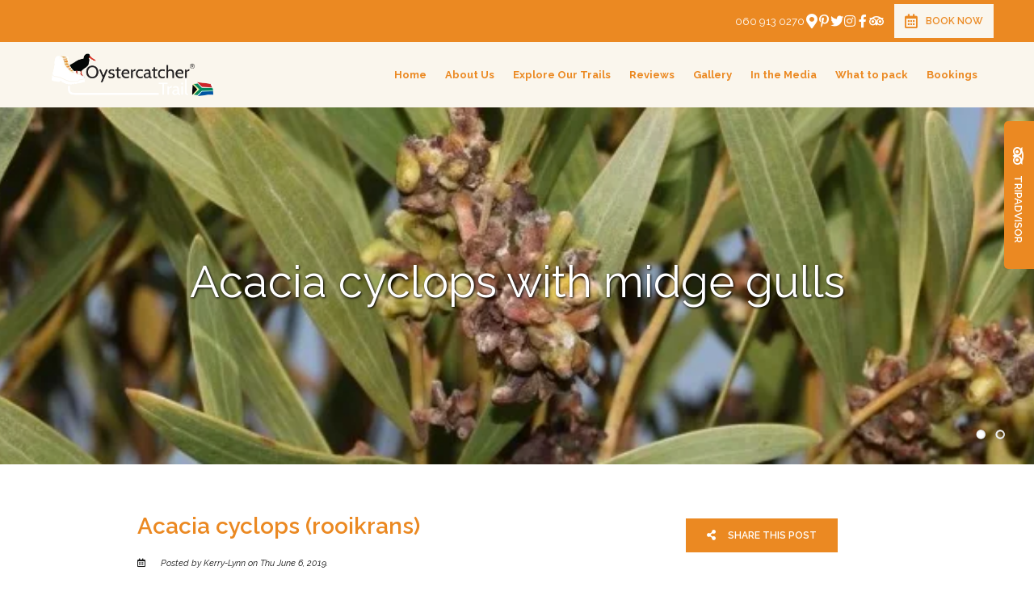

--- FILE ---
content_type: text/html; charset=utf-8
request_url: https://www.oystercatchertrail.co.za/blog/post/acacia-cyclops-rooikrans/
body_size: 21271
content:
<!doctype html>
<!--[if lt IE 7]> <html class="no-js lt-ie9 lt-ie8 lt-ie7" lang="en"> <![endif]-->
<!--[if IE 7]>    <html class="no-js lt-ie9 lt-ie8" lang="en"> <![endif]-->
<!--[if IE 8]>    <html class="no-js lt-ie9" lang="en"> <![endif]-->
<!--[if gt IE 8]><!--> <html class="no-js" lang="en"> <!--<![endif]-->
<head>


  <meta charset="utf-8">
  <link rel="icon" href="/media/img/c9/apple-touch-icon-72x72-precomposedf346ef7.png">
  <meta http-equiv="X-UA-Compatible" content="IE=edge">
  
  
    <link rel="stylesheet" href="https://fonts.googleapis.com/css?family=Raleway:400,400i,700,700i%7CRaleway:600%7CRaleway:700%7CRaleway:regular%7CRaleway:500&display=swap">
  
  
  <script async defer src="https://www.google.com/recaptcha/enterprise.js?render=6LchFFQdAAAAAFc2l1SOBock9JA2C8kPuRzhwYXN"></script>
  
  
  <!-- Google Tag Manager -->
  <script>(function(w,d,s,l,i){w[l]=w[l]||[];w[l].push({'gtm.start':
  new Date().getTime(),event:'gtm.js'});var f=d.getElementsByTagName(s)[0],
  j=d.createElement(s),dl=l!='dataLayer'?'&l='+l:'';j.async=true;j.src=
  'https://www.googletagmanager.com/gtm.js?id='+i+dl;f.parentNode.insertBefore(j,f);
  })(window,document,'script','dataLayer','AW-16513753345');</script>
  <!-- End Google Tag Manager -->
  
  
  <title>Acacia cyclops (rooikrans) - Oystercatcher Trail</title>
  <meta name="description" content="All along the Oystercatcher Trail you can spot the invasive Acacia cyclops or more commonly known as Rooikrans.">
  <meta name="viewport" content="width=device-width, initial-scale=1">
  <meta name="format-detection" content="telephone=no">

  
  
  
  
    
      <meta name="robots" content="index, follow">
    
  
  
  

  
  <link rel="canonical" href="https://www.oystercatchertrail.co.za/blog/post/acacia-cyclops-rooikrans/">
    
  

  
    
    <script type="application/ld+json">
      {
        "@context": "https://schema.org",
        "@type": "BreadcrumbList",
        "itemListElement": [{
          "@type": "ListItem",
          "position": 1,
          "name": "Blog",
          "item": "https://www.oystercatchertrail.co.za/blog/"
        },{
          "@type": "ListItem",
          "position": 2,
          "name": "Acacia cyclops (rooikrans)",
          "item": "https://www.oystercatchertrail.co.za/blog/post/acacia-cyclops-rooikrans/"
        }]
      }
    </script>
    
  

      

  
  <meta name="twitter:card" content="summary_large_image">
  <meta name="twitter:site" content="@OysterCtrail">
  <meta name="twitter:title" content="Acacia cyclops (rooikrans) - Oystercatcher Trail">
  <meta name="twitter:description" content="All along the Oystercatcher Trail you can spot the invasive Acacia cyclops or more commonly known as Rooikrans.">

  <meta property="og:url"                content="https://www.oystercatchertrail.co.za/blog/post/acacia-cyclops-rooikrans/">
  <meta property="fb:app_id" content="205541306225909">
  
  <meta property="og:title"              content="Acacia cyclops (rooikrans) - Oystercatcher Trail">
  <meta property="og:description"        content="All along the Oystercatcher Trail you can spot the invasive Acacia cyclops or more commonly known as Rooikrans.">
  

    
<script type="application/ld+json">
{
  "@context": "https://schema.org",
  "@type": "Article",
  "headline": "Acacia cyclops (rooikrans)",
  "image": [
    "https://b-cdn.springnest.com/media/img/c9/midge_gulls84636c7.jpg?crop=800%2C444%2C0%2C44&width=620"
  ],
  "datePublished": "2019-06-06T00:00:00.000000",
  "dateModified": "2019-06-06T16:18:36.755466",
  "author": {
      "@type": "Person",
      "name": "Kerry\u002DLynn Hawes",
      "url": "https://www.oystercatchertrail.co.za/blog/author/kerry-lynn-hawes/"
  },
  "publisher": {
      "@type": "Organization",
      "name": "Oystercatcher Trail",
      "url": "https://www.oystercatchertrail.co.za/"
  }
}
</script>

    <meta property="og:type"               content="article">

    
    <meta property="article:published_time"     content="2019-06-06">
    
    
    
  

  
  
    
    <meta property="og:image"              content="https://b-cdn.springnest.com/media/img/c9/midge_gulls84636c7.jpg?aspect_ratio=1200%3A630&width=1200">
    <meta property="og:image:secure_url"              content="https://b-cdn.springnest.com/media/img/c9/midge_gulls84636c7.jpg?aspect_ratio=1200%3A630&width=1200">
    <meta name="twitter:image" content="https://b-cdn.springnest.com/media/img/c9/midge_gulls84636c7.jpg?aspect_ratio=1200%3A630&width=1200">
    <meta property="og:image:width"              content="1200">
    <meta property="og:image:height"              content="630">
    
  
  

  

  

  

  
  

  
  <link rel="alternate" type="application/atom+xml"
      href="https://www.oystercatchertrail.co.za/blog/atom/" title="Atom Feed">
  <link rel="alternate" type="application/rss+xml"
      href="https://www.oystercatchertrail.co.za/blog/rss/" title="RSS Feed">
  

  <link rel="stylesheet" href="https://b-cdn.springnest.com/static/CACHE/css/d5b992cc9f2b.css">

  
  <link rel="stylesheet" href="https://b-cdn.springnest.com/static/CACHE/css/b8158553ec6e.css">
  

  <link rel="stylesheet" href="https://b-cdn.springnest.com/static/CACHE/css/065d09975821.css">

  
    
      
    
  

  

  

  <script src="https://b-cdn.springnest.com/static/CACHE/js/d95ef01043f9.js"></script>

  

  
  <script>
    var _paq = _paq || [];
    
      _paq.push(['setCustomVariable', 1, 'PageID', 28782, 'page']);
      _paq.push(['setCustomDimension', 1, 28782]);
    
    
      _paq.push(['setCustomVariable', 2, 'PageType', 11, 'page']);
      _paq.push(['setCustomDimension', 2, 11]);
    
    _paq.push(['trackPageView']);
    _paq.push(['enableLinkTracking']);
    (function() {
      var u="https://t.springnest.com/";
      _paq.push(['setTrackerUrl', u+'piwik.php']);
      _paq.push(['setSiteId', '384']);
      var d=document, g=d.createElement('script'), s=d.getElementsByTagName('script')[0];
      g.type='text/javascript'; g.async=true; g.defer=true; g.src=u+'piwik.js'; s.parentNode.insertBefore(g,s);
    })();
  </script>
  


</head>

<body

  id="sn-page-id-28782" class="

  

  large-mobile-font

  

  nav-style-exp

  
    nav-hover-effect-fade
  

  

  sn-page-type-11

   
    sn-page-type-not1 other-slider-layout-ful 
  

  
    page-has-slider
  

  
    cancel-transparent-header
  

  
    allow-wide-header
  

  
    hide-image-borders
  

  

  

  button-shape-square button-style-solid

  notification-format-bubble

  notification-bubble-left

  notification-colours-theme

  notification-bubble-counter-show

  

  notification-bubble-icon-show

  

  

  

  
  "



>


<!-- Google Tag Manager (noscript) -->
<noscript><iframe src="https://www.googletagmanager.com/ns.html?id=AW-16513753345"
height="0" width="0" style="display:none;visibility:hidden"></iframe></noscript>
<!-- End Google Tag Manager (noscript) -->


<div id="fb-root"></div>
<script async defer crossorigin="anonymous" src="https://connect.facebook.net/en_US/sdk.js#xfbml=1&version=v22.0&appId=205541306225909"></script>


  
  
  
    
<div class="sticky-header">
    <div class="sticky-header-nav">
        
<ul class="stickynav">
    
        
        <li>
            <a href="/">Home</a>
            
        </li>
        
    
        
        <li>
            <a href="/pages/about-us/">About Us</a>
            
        </li>
        
    
        
        <li class="parent">
            <a href="/collections/short-trails/">Explore Our Trails</a>
            
            <ul>
                
        
        <li>
            <a href="/fulloystercatchertrail/">The Full Oystercatcher Trail - 5 Days, 4 Nights</a>
            
        </li>
        
    
        
        <li>
            <a href="/oystercatcherhalftrail/">The Half Oystercatcher Trail - 3 Days, 2 Nights</a>
            
        </li>
        
    
        
        <li>
            <a href="/oystercatcherstblaize/">1-Day Oystercatcher Trail - St Blaize</a>
            
        </li>
        
    
        
        <li>
            <a href="/oystercatcherfransmanshoek/">1-Day Oystercatcher Trail - Fransmanshoek Conservancy</a>
            
        </li>
        
    
            </ul>
            
        </li>
        
    
        
        <li>
            <a href="/guestbook/">Reviews</a>
            
        </li>
        
    
        
    
        
    
        
        <li>
            <a href="/galleries/#filter=.gallery">Gallery</a>
            
        </li>
        
    
        
        <li>
            <a href="/pages/media/">In the Media</a>
            
        </li>
        
    
        
        <li>
            <a href="/pages/what-to-bring/">What to pack</a>
            
        </li>
        
    
        
    
        
    
        
    
        
    
        
        <li class="parent">
            <a href="/contact/contact-us/">Bookings</a>
            
            <ul>
                
        
        <li>
            <a href="/maps/map/">Map</a>
            
        </li>
        
    
            </ul>
            
        </li>
        
    
        
    
</ul>

    </div>

    
    <div class="sticky-header-booking">
        <a target="_blank" rel="nofollow noreferrer" onmousedown="javascript:_paq.push(['trackEvent', 'BookingIntent', 'BookNowButton']);" class="book-now-button color-52-background color-53 color-54-background-hover with-calendar" href="https://www.oystercatchertrail.co.za/contact/contact-us/"><i class="icon-calendar far fa-calendar-alt"></i>Book Now</a>
    </div>
    
</div>
    
      


  <header>
    
<div class="mobile-header">
    <div class="mobile-topbar">
        
            
                <a onclick="javascript:_paq.push(['trackEvent', 'BookingIntent', 'BookNowButton']);" onauxclick="javascript:_paq.push(['trackEvent', 'BookingIntent', 'BookNowButton']);" class="mobile-booknow-button color-52-background color-53 color-54-background-hover with-calendar" target="_blank" rel="nofollow noreferrer" href="https://www.oystercatchertrail.co.za/contact/contact-us/"><i class="icon-calendar far fa-calendar-alt"></i>Book Now</a>
            
        
        
        <button class="mobile-nav-button hamburger hamburger--squeeze" type="button" aria-label="Click to show mobile navigation">
            <span class="hamburger-box">
                <span class="hamburger-inner"></span>
            </span>
        </button>
        
        
        
        
        
        <a title="060 913 0270" class="mobile-icon-button mobile-phone-button" href="tel:0609130270" aria-label="Click to call ContactNumber object"><i class="icon-phone fas fa-phone"></i></a>
        
        
        
        
        <a target="_blank" rel="nofollow noreferrer" class="mobile-icon-button mobile-map-button" href="https://www.google.co.za/maps/place/Oystercatcher+Trail+Reception+(Sandpiper+Safaris)/@-34.2626466,21.9096849,18z/data=!4m13!1m7!3m6!1s0x1dd65e497f0ef7c7:0xe689d5492d72cfc!2sBonito+St,+Boggoms+Bay!3b1!8m2!3d-34.2625446!4d21.9108275!3m4!1s0x0:0x8f3cd3161aa" aria-label="Click to find location on Google Maps"><i class="icon-map-marker fas fa-map-marker-alt"></i></a>
        
        
        
    </div>
    
    <div class="mobile-header-panel mobile-header-panel-menu">
        <div class="mobile-header-panel-inner">
            
<ul id="mobilenav" class="clearfix">
    
        
        <li>
            <a href="/" title="Oystercatchertrail - Slackpack Hike, WesternCape, MosselBay">Home</a>
            
        </li>
        
    
        
        <li>
            <a href="/pages/about-us/" title="About Us">About Us</a>
            
        </li>
        
    
        
        <li class="parent">
            <a href="/collections/short-trails/" title="Explore Our Trails">Explore Our Trails</a>
            
                
                <i class="mobile-nav-subnav-switch icon-chevron-down fas fa-chevron-down"></i>
                <ul>
                    
        
        <li>
            <a href="/fulloystercatchertrail/" title="Oystercatcher Slackpack Trail - 5 Days With 4 Nights And 3 Days Hike  ">The Full Oystercatcher Trail - 5 Days, 4 Nights</a>
            
        </li>
        
    
        
        <li>
            <a href="/oystercatcherhalftrail/" title="The Half Oystercatcher Trail - 3 Days, 2 Days Hike 2 Nights">The Half Oystercatcher Trail - 3 Days, 2 Nights</a>
            
        </li>
        
    
        
        <li>
            <a href="/oystercatcherstblaize/" title="1-Day Oystercatcher Trail - St Blaize">1-Day Oystercatcher Trail - St Blaize</a>
            
        </li>
        
    
        
        <li>
            <a href="/oystercatcherfransmanshoek/" title="1-Day Oystercatcher Trail - Fransmanshoek Conservancy">1-Day Oystercatcher Trail - Fransmanshoek Conservancy</a>
            
        </li>
        
    
                </ul>
                
            
        </li>
        
    
        
        <li>
            <a href="/guestbook/" title="Guest Reviews">Reviews</a>
            
        </li>
        
    
        
    
        
    
        
        <li>
            <a href="/galleries/#filter=.gallery" title="Gallery">Gallery</a>
            
        </li>
        
    
        
        <li>
            <a href="/pages/media/" title="Oystercatcher Trail Public Relations">In the Media</a>
            
        </li>
        
    
        
        <li>
            <a href="/pages/what-to-bring/" title="What to pack">What to pack</a>
            
        </li>
        
    
        
    
        
    
        
    
        
    
        
        <li class="parent">
            <a href="/contact/contact-us/" title="Make a Booking">Bookings</a>
            
                
                <i class="mobile-nav-subnav-switch icon-chevron-down fas fa-chevron-down"></i>
                <ul>
                    
        
        <li>
            <a href="/maps/map/" title="Map">Map</a>
            
        </li>
        
    
                </ul>
                
            
        </li>
        
    
        
    
</ul>

            
    
    <ul class="social-accounts">
        <li class="weather-widget-wrapper"></li>
        <li>
<a target="_blank" rel="nofollow noreferrer" href="https://www.google.co.za/maps/place/Oystercatcher+Trail+Reception+(Sandpiper+Safaris)/@-34.2626466,21.9096849,18z/data=!4m13!1m7!3m6!1s0x1dd65e497f0ef7c7:0xe689d5492d72cfc!2sBonito+St,+Boggoms+Bay!3b1!8m2!3d-34.2625446!4d21.9108275!3m4!1s0x0:0x8f3cd3161aa" aria-label="Click to find location on Google Maps"><i class="icon-map-marker fas fa-map-marker-alt"></i></a>
</li>
        <li><a target="_blank" rel="nofollow noreferrer" class="socicon fab fa-pinterest-p" href="https://pinterest.com/oystercatchertrail0224" aria-label="Pinterest"></a></li>
        
        
        
        <li><a target="_blank" rel="nofollow noreferrer" class="socicon fab fa-twitter" href="https://twitter.com/OysterCtrail" aria-label="Twitter"></a></li>
        <li><a target="_blank" rel="nofollow noreferrer" class="socicon fab fa-instagram" href="https://instagram.com/oystercatchertrail" aria-label="Instagram"></a></li>
        
        
        <li><a target="_blank" rel="nofollow noreferrer" class="socicon fab fa-facebook-f" href="https://www.facebook.com/OystercatcherTrail" aria-label="Facebook"></a></li>
        
        
        <li><a target="_blank" rel="nofollow noreferrer" class="socicon fab fa-tripadvisor" href="https://www.tripadvisor.co.za/Attraction_Review-g317080-d14096560-Reviews-Oystercatcher_Trail-Mossel_Bay_Western_Cape.html" aria-label="Tripadvisor"></a></li>
    </ul>
    

            
                
            
        </div>
    </div>
    
</div>

    <div class="header-flat header-flat-e">
      
      <div class="masthead-wrapper color-34-background">
        <div class="limiter clearfix">
          
<div id="masthead" class="masthead-classic">

    
    
    
        <a target="_blank" rel="nofollow noreferrer" onmousedown="javascript:_paq.push(['trackEvent', 'BookingIntent', 'BookNowButton']);" class="book-now-button color-52-background color-53 color-54-background-hover with-calendar" href="https://www.oystercatchertrail.co.za/contact/contact-us/"><i class="icon-calendar far fa-calendar-alt"></i>Book Now</a>
    
    
    <ul class="social-accounts">
        <li>
<a target="_blank" rel="nofollow noreferrer" href="https://www.google.co.za/maps/place/Oystercatcher+Trail+Reception+(Sandpiper+Safaris)/@-34.2626466,21.9096849,18z/data=!4m13!1m7!3m6!1s0x1dd65e497f0ef7c7:0xe689d5492d72cfc!2sBonito+St,+Boggoms+Bay!3b1!8m2!3d-34.2625446!4d21.9108275!3m4!1s0x0:0x8f3cd3161aa" aria-label="Location on Google Maps"><i class="icon-map-marker fas fa-map-marker-alt"></i></a>
</li>
        <li><a target="_blank" rel="nofollow noreferrer" class="socicon fab fa-pinterest-p" href="https://pinterest.com/oystercatchertrail0224" aria-label="Pinterest"></a></li>
        
        
        
        <li><a target="_blank" rel="nofollow noreferrer" class="socicon fab fa-twitter" href="https://twitter.com/OysterCtrail" aria-label="Twitter"></a></li>
        <li><a target="_blank" rel="nofollow noreferrer" class="socicon fab fa-instagram" href="https://instagram.com/oystercatchertrail" aria-label="Instagram"></a></li>
        
        
        <li><a target="_blank" rel="nofollow noreferrer" class="socicon fab fa-facebook-f" href="https://www.facebook.com/OystercatcherTrail" aria-label="Facebook"></a></li>
        
        
        <li><a target="_blank" rel="nofollow noreferrer" class="socicon fab fa-tripadvisor" href="https://www.tripadvisor.co.za/Attraction_Review-g317080-d14096560-Reviews-Oystercatcher_Trail-Mossel_Bay_Western_Cape.html" aria-label="Tripadvisor"></a></li>

        
    </ul>
    
    <div class="weather-widget-wrapper color-35"></div>
    
        
    

    
        <div class="masthead-contact-wrapper">
        
            
                
                    
                        <span class="phone-wrapper">
                            <a class="color-35 color-38-hover tel-link" href="tel:0609130270">060 913 0270</a>
                        </span>
                    
                
            
        
        
        </div>
    

</div>
        </div>
      </div>
      
      <div id="nav-wrapper" class="nav-flex">
        <div class="inner">
          
          
          <div id="logo-wrapper">
            <div id="logo-tab">
              
                  <a title="Oystercatcher Trail" href="/">
                      
                          
                              <img class="responsive" src="https://b-cdn.springnest.com/media/img/c9/oct18fbb86.png" alt="Oystercatchertrail - Slackpack Hike, WesternCape, MosselBay" style="width: 200px; max-width: 100%;">
                          
                      
                  </a>
              
            </div>
          </div>
          
            <div class="floaty-nav">
              
<div id="navlabel" class="clearfix color-1-background color-30" aria-hidden="true">
    <a href="#" rel="nofollow" class="btn btn-navbar color-30" data-toggle="collapse" data-target=".nav-collapse">
        <span class="navlabeltext">Menu</span>
        <span class="icon-bars">
            <span class="icon-bar"></span>
            <span class="icon-bar"></span>
            <span class="icon-bar"></span>
        </span>
    </a>
</div>
<ul id="nav" class="clearfix">
    
        
        <li>
            <a href="/">Home</a>
            
        </li>
        
    
        
        <li>
            <a href="/pages/about-us/">About Us</a>
            
        </li>
        
    
        
        <li class="parent">
            <a href="/collections/short-trails/">Explore Our Trails</a>
            
                <ul class="color-2-background">
                    
        
        <li>
            <a href="/fulloystercatchertrail/">The Full Oystercatcher Trail - 5 Days, 4 Nights</a>
            
        </li>
        
    
        
        <li>
            <a href="/oystercatcherhalftrail/">The Half Oystercatcher Trail - 3 Days, 2 Nights</a>
            
        </li>
        
    
        
        <li>
            <a href="/oystercatcherstblaize/">1-Day Oystercatcher Trail - St Blaize</a>
            
        </li>
        
    
        
        <li>
            <a href="/oystercatcherfransmanshoek/">1-Day Oystercatcher Trail - Fransmanshoek Conservancy</a>
            
        </li>
        
    
                </ul>
            
        </li>
        
    
        
        <li>
            <a href="/guestbook/">Reviews</a>
            
        </li>
        
    
        
    
        
    
        
        <li>
            <a href="/galleries/#filter=.gallery">Gallery</a>
            
        </li>
        
    
        
        <li>
            <a href="/pages/media/">In the Media</a>
            
        </li>
        
    
        
        <li>
            <a href="/pages/what-to-bring/">What to pack</a>
            
        </li>
        
    
        
    
        
    
        
    
        
    
        
        <li class="parent">
            <a href="/contact/contact-us/">Bookings</a>
            
                <ul class="color-2-background">
                    
        
        <li>
            <a href="/maps/map/">Map</a>
            
        </li>
        
    
                </ul>
            
        </li>
        
    
        
    
</ul>

            </div>
          
        </div>
      </div>
    </div>

    
    <div class="limiter clearfix">
      <div id="titlebar-bottom">
        <div class="logo-space"></div>
<div class="logo-container with-social-links">
    <a title="Oystercatcher Trail" href="/">
        
            
                <img class="responsive" src="https://b-cdn.springnest.com/media/img/c9/oct18fbb86.png" alt="Oystercatchertrail - Slackpack Hike, WesternCape, MosselBay" style="width: 200px; max-width: 100%;">
            
        
    </a>
</div>
      </div>
    </div>
    
  </header>

    
  
  
  <div id="main" role="main">
    
    
      
        
          




<div id="main-slider" class=" slider-position-full slider-text-align-center">
    <div class="flexslider-container">
        
            <div id="slider" class="flexslider has-slides">
                <ul class="slides">
                    
                        <li style="background-image: url('https://b-cdn.springnest.com/media/img/c9/midge_gullscf9ecf5.jpg?crop=800%2C213%2C0%2C166&width=1500')" class="slide-provider-1 slide-original-first sn-slide-id-18031">
                            
                            <div id="cover-image-container">
                                <div id="cover-image-spacer" style="padding-bottom: 26.667%;"></div>
                                
                                    <img id="cover-image-blur-source" alt="Acacia cyclops with midge gulls" aria-hidden="true" src="https://b-cdn.springnest.com/media/img/c9/midge_gullscf9ecf5.jpg?width=100&crop=800,213,0,166&blur=20" fetchpriority="high">
                                
                                <div class="slide-image-inner">
                            

                            
                                
                                <div class="slide-image-media-container">
                                
                                

                                    <img
                                        src="https://b-cdn.springnest.com/media/img/c9/midge_gullscf9ecf5.jpg?crop=800%2C213%2C0%2C166&width=1500"

                                        width="1500"
                                        height="400"

                                        fetchpriority="high"
                                        
                                         alt="Acacia cyclops with midge gulls"
                                        
                                         id="first-slide-image"
                                    >

                                    
                                
                                </div>
                                
                                
                                    </div>
                                </div>
                                
                                
                                <div class="slide-content slide-content-style-csm">
                                    <div class="slide-content-inner">
                                        <span class="slide-heading">Acacia cyclops with midge gulls</span>
                                        

                                        
                                            
                                        
                                    </div>
                                </div>
                                

                                
                                    
                                

                            
                            
                            
                            
                        </li>
                    
                        <li style="background-image: url('https://b-cdn.springnest.com/media/img/c9/seeds48e4919.png?crop=500%2C133%2C0%2C130&width=1500')" class="slide-provider-1 sn-slide-id-18032">
                            

                            
                                
                                <div class="slide-image-media-container">
                                
                                

                                    <img
                                        src="https://b-cdn.springnest.com/media/img/c9/seeds48e4919.png?crop=500%2C133%2C0%2C130&width=1500"

                                        width="1500"
                                        height="400"

                                        fetchpriority="high"
                                        
                                         alt="Acacia cyclops with its large quantities of seeds "
                                        
                                        
                                    >

                                    
                                
                                </div>
                                
                                
                                
                                <div class="slide-content slide-content-style-csm">
                                    <div class="slide-content-inner">
                                        <span class="slide-heading">Acacia cyclops with its large quantities of seeds </span>
                                        

                                        
                                            
                                        
                                    </div>
                                </div>
                                

                                
                                    
                                

                            
                            
                            
                            
                        </li>
                    
                </ul>
            </div>
        
    </div>
</div>

<script>var pageslider=document.getElementById('slider');var coverImageContainer=document.getElementById('cover-image-container');var coverImageSpacer=document.getElementById('cover-image-spacer');var firstSlideImage=document.getElementById('first-slide-image');var transparent_header=document.querySelector('.transparent-header');var transparent_header_nav_wrapper=null;var sliderImgLoad;var minSliderHeightPx=300;if(transparent_header){transparent_header_nav_wrapper=transparent_header.querySelector('#nav-wrapper');}
function fixFlexsliderHeight(){var sliderHeight,sliderWidth,cover_image_height,transparent_header_height=0;var slides=pageslider.querySelectorAll('ul.slides > li');sliderHeight=0;sliderWidth=pageslider.offsetWidth;cover_image_height=coverImageSpacer.offsetHeight;if(transparent_header_nav_wrapper){transparent_header_height=transparent_header_nav_wrapper.offsetHeight;}
function get_slider_height(slide){var content_height,slideHeight;var slide_content=slide.querySelector('.slide-content');var height_padding=0.2*sliderWidth;if(slide_content){slide_content.style.paddingTop=transparent_header_height/2+'px';content_height=slide_content.offsetHeight+height_padding;}else{content_height=height_padding}
slideHeight=Math.max(cover_image_height,content_height);return Math.max(sliderHeight,slideHeight,minSliderHeightPx);}
for(var i=0;i<slides.length;i++){sliderHeight=get_slider_height(slides[i]);}
pageslider.style.height=sliderHeight+'px';for(var j=0;j<slides.length;j++){var streetviews=slides[j].querySelectorAll('.streetview-spacer');slides[j].style.height=sliderHeight+'px';if(streetviews.length>0){streetviews[0].style.height=sliderHeight+'px';}}}
fixFlexsliderHeight();if(hasClass(coverImageContainer.parentNode,'slide-provider-1')){if(firstSlideImage&&firstSlideImage.complete&&firstSlideImage.naturalHeight!==0){coverImageContainer.className+=" image-loaded";}else{coverImageContainer.offsetWidth;coverImageContainer.className+=" image-loading";sliderImgLoad=imagesLoaded(coverImageContainer.parentNode,{background:true});sliderImgLoad.on('always',function(instance){coverImageContainer.offsetWidth;coverImageContainer.className+=" image-loaded";});}}else{coverImageContainer.offsetWidth;coverImageContainer.className+=" image-loading";}</script>


        
      
    
    

    
    <div class="limiter clearfix">
        <div class="clearfix row sticky-parent">
            <div class="left blog-post">
                <h1>Acacia cyclops (rooikrans)</h1>
                <div class="blog-details"><i class="icon-calendar far fa-calendar-alt"></i>
                
                    
                        Posted by Kerry-Lynn on Thu June 6, 2019.
                    
                
                </div>
                


<div class="featured_image">
    <div class="polaroidshadow">
    
        
            <div class="photoswipe-gallery" data-photoswipe_id="featured-image-">
            
                <a class="photoswipe photoswipe-fade" data-width="800" data-height="533" data-pid="171976" title="Acacia cyclops with midge gulls" href="https://b-cdn.springnest.com/media/img/c9/midge_gulls84636c7.jpg"><img src="" alt="Acacia cyclops with midge gulls" title="Acacia cyclops with midge gulls"></a>
            
            </div>
        
        
            
        
    
    
    
    </div>
</div>


                
                    <div class="page_summary font_three color-10">
                        <p>All along the Oystercatcher Trail you can spot the invasive Acacia cyclops or more commonly known as Rooikrans.</p>
                    </div>
                

                <div class="page_description prose content-block">
                    
                    <p>All along the Oystercatcher Trail you can spot the invasive Acacia cyclops or more commonly known as Rooikrans. Rooikrans was first mentioned in 1857 when it was brought in from Australia to be planted by the Cape flats to prevent sand from covering the road between Cape Town and Bellville.</p>
<p>The seed was then spread to other sites along the Cape coast for sand control as people began to develop closer to the oceans edge. Rooikrans has proven exceptionally well adapted to local conditions, thriving on the nutrient poor soils of the Cape and booming after the regular fires typical of fynbos landscapes. They are now invading, overshadowing and destroying indigenous vegetation. Annually rooikrans produce large quantities of seeds with succulent red seed stalks that are eaten by small rodents, baboons, pheasants, guinea-fowl, water-fowl, bulbuls and various types of doves and starlings. These animals along with man and his interferences help disperse the seeds over vast distances.</p>
<p>In South Africa the rooikrans has fewer natural enemies then in its original habitat which allows it to grow rapidly here and outcompete our natural plant species. Once the rooikrans has become established in a large area it is extremely difficult to eradicate. Control methods include pulling out the stems of young plants and fire however the fire must be slow and hot enough to kill all the seeds.</p>
<p>A newer and very successful method is the introduction of a multivoltine midge (<em>Dasineura dielsi</em>) from Australia. The midge induces galls on the ovary of its host, by inducing the gall it stops the flower from forming and hence drastically reduces the seeds produced. The midge has spread extremely rapidly and now colonizes virtually all mature rooikrans in the region. Extensive studies were undertaken prior to the release of the midge by biological control agents in South Africa and all indications are that <em>Dasineura dielsi</em> will be of no significance on any species other than <em>Acacia cyclops</em> but we will just have to wait and see after all the rooikrans has been colonized which plant will be next?</p>
                    
                    
                </div>

                

                



<div id="gallery-wrapper" class="content-block">
    <div class="gallery--brickwall justified-gallery photoswipe-gallery" data-photoswipe_id="page-gallery">
        
            
                
                    <a class="gallery--brickwall__link photoswipe"  data-width="800" data-height="533" data-pid="171977" title="" rel="page_gallery" href="https://b-cdn.springnest.com/media/img/c9/midge_gulls878a88d.jpg"><img class="gallery--brickwall__link__thumbnail" src="https://b-cdn.springnest.com/media/img/c9/midge_gulls878a88d.jpg?width=540" alt="" title="" width="540" height="360"></a>
                
            
        
            
                
                    <a class="gallery--brickwall__link photoswipe"  data-width="500" data-height="546" data-pid="171978" title="" rel="page_gallery" href="https://b-cdn.springnest.com/media/img/c9/seeds2c6c9c4.png"><img class="gallery--brickwall__link__thumbnail" src="https://b-cdn.springnest.com/media/img/c9/seeds2c6c9c4.png?height=360" alt="" title="" width="330" height="360"></a>
                
            
        
    </div>
</div>




                
            </div>
            <div class="right sidebar-fixed">
                <div class="sticky-spacer">
                    <div class="sticky-sidebar">
                        

    
        <a id="social-share-button" class="block social-share-button book-now-button color-59-background color-60 color-59-background-hover" href="#"><i class="share-icon fas fa-share-alt"></i>
            
              Share This Post
            
        </a>
    

                        <div class="sidebar">
    
    
        <div class="sidebar-inner">
    
        <div id="sidebar-block-testimonial" class="sidebar-block">
    

    
    <div class="testimonials-control"></div>
    <h2>Guest Reviews</h2>
    

    

    

    

    

<div id="flexsider-testimonials">
    <ul class="sidebar-testimonials">
    
        <li class="testimonial">
            <div class="testimonial-description color-18-background color-19">
                
                    <h3>Wonderful experience for body, psyche and soul</h3>
                
                <p>
                    
                        It was a wonderful experience for body, psyche and soul. Being so close to the sea, on the beach, over the rocks, amongst the fynbos. The weather was excellent, our guide Chris very informative, respectful and kind. The accommodation excellent, the breakfasts / lunches / suppers very tasteful. The hosts were friendly and checked in regularly. I reflect back on the experience daily. We are already planning a next... <a href="/guestbook/">Read More</a>
                    
                </p>
            </div>
            <p class="testimonial-name color-16">- franscilliers</p>
            <p class="color-3 testimonial-location">Pretoria</p>
        </li>
    
        <li class="testimonial">
            <div class="testimonial-description color-18-background color-19">
                
                    <h3>I wish I could do this walk every month</h3>
                
                <p>
                    
                        I would love to do this every month - it was spectacular. The accommodation was lovely, and it showcased some of the best coastal scenery in South Africa.
                    
                </p>
            </div>
            <p class="testimonial-name color-16">- Cobus P</p>
            <p class="color-3 testimonial-location">Unknown</p>
        </li>
    
        <li class="testimonial">
            <div class="testimonial-description color-18-background color-19">
                
                    <h3>Great coastal hike</h3>
                
                <p>
                    
                        We are a group of 12 ladies who do a yearly hike over woman’s day in August and the Oystercatcher trail did not disappoint this year. Mia, Willem and our guide Georgia went out of their way for us; meeting us with champagne on the boat at Gouritzriver, adjusting the complete 4 day hike into 3 days and arranging a lovely warm lunch on day 2. Such attention to... <a href="/guestbook/">Read More</a>
                    
                </p>
            </div>
            <p class="testimonial-name color-16">- Liezet B</p>
            <p class="color-3 testimonial-location">Stellenbosch</p>
        </li>
    
        <li class="testimonial">
            <div class="testimonial-description color-18-background color-19">
                
                <p>
                    
                        We just had the most awesome 3 days. The hike is a spiritual reawakening. It’s challenging but doable. Taylor, our guide was amazing. The scenery is spectacular. Our accommodation was fantastic too. Highly recommend. Thanks Mia and Willem.
                    
                </p>
            </div>
            <p class="testimonial-name color-16">- Martine Schaffer</p>
            <p class="color-3 testimonial-location">South Africa</p>
        </li>
    
        <li class="testimonial">
            <div class="testimonial-description color-18-background color-19">
                
                <p>
                    
                        What an awesome experience, Chris is an extremely knowledgeable guide - what an outstanding outdoor adventure. Accommodation and food superb - all wonderful people deserve a huge shoutout.
                    
                </p>
            </div>
            <p class="testimonial-name color-16">- Glenham Griffiths</p>
            <p class="color-3 testimonial-location">South Africa</p>
        </li>
    
    </ul>
</div>

</div>
    
        <div id="sidebar-block-fanpage" class="sidebar-block">
    <h2>Like us on Facebook</h2>
<div class="fb-page-wrapper">
<div class="fb-page" data-href="https://www.facebook.com/OystercatcherTrail" data-small-header="true" data-adapt-container-width="true" data-hide-cover="true" data-show-facepile="false" data-show-posts="false"><blockquote cite="https://www.facebook.com/OystercatcherTrail" class="fb-xfbml-parse-ignore"><a href="https://www.facebook.com/OystercatcherTrail">Facebook</a></blockquote></div>
</div>
</div>
    
        <div id="sidebar-block-twitter" class="sidebar-block">
    <h2>Follow us on Twitter</h2>
<a class="twitter-timeline" data-dnt="true" href="https://twitter.com/OysterCtrail" data-tweet-limit="1" data-height="400">Tweets by OysterCtrail</a> <script async src="https://platform.twitter.com/widgets.js" charset="utf-8"></script>
</div>
    
</div>

    
</div>
                    </div>
                </div>
            </div>
        </div>
    </div>
    
        


<div class="articles-full-width content-block">
    <div class="limiter">
        <h2 class="articles-full-width-heading">Further Reading</h2>
        <div class="articles-full-width-articles articles-full-width-articles-columns-3">
            
                <div class="articles-full-width-article with-image">
                    
                    <div class="articles-full-width-article-image">
                        <a href="/blog/post/stranded-seal-pup/">
                            
                            <img class="responsive" src="https://b-cdn.springnest.com/media/img/c9/img-20190517-wa0004c3d1f0d.jpg?aspect_ratio=460%3A284&width=460" alt="Seal" title="Seal" loading="lazy" width="460" height="284">
                            
                        </a>
                    </div>
                    
                    <div class="articles-full-width-article-text">
                        <a href="/blog/post/stranded-seal-pup/" class="articles-full-width-article-headinglink">Stranded Seal Pup</a>
                        <a href="/blog/post/stranded-seal-pup/" class="articles-full-width-article-datelink">Mon May 27, 2019</a>
                        
                        <div class="articles-full-width-article-excerpt prose">
                            <p>On our new day two of the Oystercatcher Trail, a circular route starting and ending in Boggomsbaai, we were walking along the fossilised sand structures on Boggomsbaai beach due to the high tide when one of the hikers along with his son stumbled upon a...</p>
                        </div>
                        
                        <a class="articles-full-width-article-link color-3-background color-4-background-hover link color-30" href="/blog/post/stranded-seal-pup/">Read This Article</a>
                    </div>
                </div>
            
                <div class="articles-full-width-article with-image">
                    
                    <div class="articles-full-width-article-image">
                        <a href="/blog/post/happy-hiker-encountering-whales/">
                            
                            <img class="responsive" src="https://b-cdn.springnest.com/media/img/c9/hb_20747000.jpg?aspect_ratio=460%3A284&width=460" alt="Humpback Whale breaching" title="Humpback Whale breaching" loading="lazy" width="460" height="284">
                            
                        </a>
                    </div>
                    
                    <div class="articles-full-width-article-text">
                        <a href="/blog/post/happy-hiker-encountering-whales/" class="articles-full-width-article-headinglink">Happy Hiker - Encountering whales</a>
                        <a href="/blog/post/happy-hiker-encountering-whales/" class="articles-full-width-article-datelink">Mon May 13, 2019</a>
                        
                        <div class="articles-full-width-article-excerpt prose">
                            <p>Become a Happy Hiker this season with a special offer of R3990 p.p (minimum 4 people) valid from 1 June till 31 August. Winter is a wonderful time to hike the Oystercatcher trail, not only does the cooler weather provide a shield from the heat of the sun but during this time is actually...</p>
                        </div>
                        
                        <a class="articles-full-width-article-link color-3-background color-4-background-hover link color-30" href="/blog/post/happy-hiker-encountering-whales/">Read This Article</a>
                    </div>
                </div>
            
                <div class="articles-full-width-article with-image">
                    
                    <div class="articles-full-width-article-image">
                        <a href="/blog/post/oystercatcher-trail-walking-festival/">
                            
                            <img class="responsive" src="https://b-cdn.springnest.com/media/img/c9/img-20190422-wa0059c8838a2.jpg?aspect_ratio=460%3A284&width=460" alt="Hikers on Garden Route Walking Festival" title="Hikers on Garden Route Walking Festival" loading="lazy" width="460" height="284">
                            
                        </a>
                    </div>
                    
                    <div class="articles-full-width-article-text">
                        <a href="/blog/post/oystercatcher-trail-walking-festival/" class="articles-full-width-article-headinglink">Walking Festival: Oystercatcher Trail </a>
                        <a href="/blog/post/oystercatcher-trail-walking-festival/" class="articles-full-width-article-datelink">Thu April 25, 2019</a>
                        
                        <div class="articles-full-width-article-excerpt prose">
                            <p>Over the Easter weekend the Hi-Tec Garden Route Walking Festival took place and we were honoured to be a part of it.</p>
                        </div>
                        
                        <a class="articles-full-width-article-link color-3-background color-4-background-hover link color-30" href="/blog/post/oystercatcher-trail-walking-festival/">Read This Article</a>
                    </div>
                </div>
            
        </div>
    </div>
</div>

    

  </div>

  
  




<footer>
    

    
    
    <div id="footer-top" class="color-11">
        <div class="limiter clearfix">
    
            
            <ul id="affiliations">
                
                    <li>
                        
                            
                                
                                    <img loading="lazy" src="https://b-cdn.springnest.com/media/img/c9/mossel_bay_tourismf35b256.jpg?width=300&height=300" alt="Mossel Bay Tourism" title="Mossel Bay Tourism">
                                
                            
                        
                    </li>
                
                    <li>
                        
                            
                                
                                    <img loading="lazy" src="https://b-cdn.springnest.com/media/img/c9/output-onlinepngtools4dae012.png?width=300&height=300" alt="Iconic Mossel Bay" title="Iconic Mossel Bay">
                                
                            
                        
                    </li>
                
            </ul>
    
        </div>
    </div>
    
    

    
    <div id="thickfooter">
        
        <div class="limiter color-48-background color-49">
            <div class="thickfooter-cols">
                
                    
                        
<div class="thickfooter-col footernav-col">
    <ul>
        
        <li><a class="color-49 color-50-hover" href="/" title="Oystercatchertrail - Slackpack Hike, WesternCape, MosselBay">Home</a></li>
        
        <li><a class="color-49 color-50-hover" href="/pages/about-us/" title="About Us">About Us</a></li>
        
        <li><a class="color-49 color-50-hover" href="/collections/short-trails/" title="Explore Our Trails">Explore Our Trails</a></li>
        
        <li><a class="color-49 color-50-hover" href="/guestbook/" title="Guest Reviews">Reviews</a></li>
        
    </ul>
</div>

<div class="thickfooter-col footernav-col">
    <ul>
        
        <li><a class="color-49 color-50-hover" href="/galleries/#filter=.gallery" title="Gallery">Gallery</a></li>
        
        <li><a class="color-49 color-50-hover" href="/pages/media/" title="Oystercatcher Trail Public Relations">In the Media</a></li>
        
        <li><a class="color-49 color-50-hover" href="/pages/what-to-bring/" title="What to pack">What to pack</a></li>
        
        <li><a class="color-49 color-50-hover" href="/contact/contact-us/" title="Make a Booking">Bookings</a></li>
        
    </ul>
</div>


                    
                

                <div class="thickfooter-col thickfooter-contact">
                    
                    
                    <div class="address-section">
                        
                        <div class="address-sub-section">
                            <div class="address-icon color-49">
                                <i class="icon-phone fas fa-phone"></i>
                            </div>
                            <div class="address-section-details">
                                <span><a class="color-49 color-50-hover" target="_blank" rel="nofollow noreferrer" href="tel:0609130270">060 913 0270</a></span>
                                <span class="number-comment"></span>
                            </div>
                        </div>
                        
                    </div>
                    
                    <div class="address-section">
                        <div class="address-sub-section">
                            <div class="address-icon color-49">
                                <i class="icon-envelope-alt far fa-envelope"></i>
                            </div>
                            <div class="address-section-details">
                                <span><a class="color-49 color-50-hover" target="_blank" rel="nofollow noreferrer" href="/cdn-cgi/l/email-protection#8fede0e0e4e6e1e8fccfe0f6fcfbeafdeceefbece7eafdfbfdeee6e3a1ece0a1f5ee"><span class="__cf_email__" data-cfemail="563439393d3f38312516392f25223324353722353e33242224373f3a783539782c37">[email&#160;protected]</span></a></span>
                            </div>
                        </div>
                    </div>
                    
                    <div class="address-section">
                        <div class="address-sub-section">
                            <div class="address-icon color-49">
                                <i class="icon-map-marker fas fa-map-marker-alt"></i>
                            </div>
                            <div class="address-section-details">
                                <a target="_blank" rel="nofollow noreferrer" class="footer-map-link color-49 color-50-hover" href="https://www.google.co.za/maps/place/Oystercatcher+Trail+Reception+(Sandpiper+Safaris)/@-34.2626466,21.9096849,18z/data=!4m13!1m7!3m6!1s0x1dd65e497f0ef7c7:0xe689d5492d72cfc!2sBonito+St,+Boggoms+Bay!3b1!8m2!3d-34.2625446!4d21.9108275!3m4!1s0x0:0x8f3cd3161aa">
                                60A, Hofmeyer Street<br>Mossel Bay, Western Cape, 6500<br>South Africa </a>
                            </div>
                        </div>
                    </div>
                    
                </div>

                
                
                <div class="thickfooter-col thickfooter-social">
                    <ul class="social-accounts">
                        <li><a target="_blank" class="socicon fab fa-pinterest-p color-49 color-50-hover" href="https://pinterest.com/oystercatchertrail0224" rel="nofollow noreferrer" aria-label="Pinterest"></a></li>
                        
                        
                        
                        <li><a target="_blank" class="socicon fab fa-twitter color-49 color-50-hover" href="https://twitter.com/OysterCtrail" rel="nofollow noreferrer" aria-label="Twitter"></a></li>
                        <li><a target="_blank" class="socicon fab fa-instagram color-49 color-50-hover" href="https://instagram.com/oystercatchertrail" rel="nofollow noreferrer" aria-label="Instagram"></a></li>
                        
                        
                        <li><a target="_blank" class="socicon fab fa-facebook-f color-49 color-50-hover" href="https://www.facebook.com/OystercatcherTrail" rel="nofollow noreferrer" aria-label="Facebook"></a></li>
                        
                        
                        <li><a target="_blank" class="socicon fab fa-tripadvisor color-49 color-50-hover" href="https://www.tripadvisor.co.za/Attraction_Review-g317080-d14096560-Reviews-Oystercatcher_Trail-Mossel_Bay_Western_Cape.html" rel="nofollow noreferrer" aria-label="Tripadvisor"></a></li>
                    </ul>
                </div>
                
                
            </div>
        </div>
    </div>
    
    <div id="footer-bottom" class="color-58">
        <div class="limiter color-57-background color-58 clearfix">
            <p>&copy; Copyright 2026 Oystercatcher Trail.

             Built with <a target="_blank" rel="nofollow noreferrer" href="https://springnest.com?utm_source=www.oystercatchertrail.co.za&utm_medium=Clients&utm_campaign=ClientSites&utm_content=Built+with+Springnest">Springnest</a>.

            

            

            

            

            

            <span class="owner-login"><a class="owner-login-link" target="_blank" rel="nofollow noreferrer" href="https://admin.springnest.com/site/441/dashboard/overview/"><i class="icon-user fas fa-user"></i> Owner Login</a></span></p>
        </div>
    </div>
</footer>

  

  
  <div class="offcanvas-overlay"></div>

  

  
  

  <!-- Root element of PhotoSwipe. Must have class pswp. -->
  <div class="pswp" tabindex="-1" role="dialog" aria-hidden="true">

      <!-- Background of PhotoSwipe. 
           It's a separate element as animating opacity is faster than rgba(). -->
      <div class="pswp__bg"></div>

      <!-- Slides wrapper with overflow:hidden. -->
      <div class="pswp__scroll-wrap">

          <!-- Container that holds slides. 
              PhotoSwipe keeps only 3 of them in the DOM to save memory.
              Don't modify these 3 pswp__item elements, data is added later on. -->
          <div class="pswp__container">
              <div class="pswp__item"></div>
              <div class="pswp__item"></div>
              <div class="pswp__item"></div>
          </div>

          <!-- Default (PhotoSwipeUI_Default) interface on top of sliding area. Can be changed. -->
          <div class="pswp__ui pswp__ui--hidden">

              <div class="pswp__top-bar">

                  <!--  Controls are self-explanatory. Order can be changed. -->

                  <div class="pswp__counter"></div>

                  <button class="pswp__button pswp__button--close" title="Close (Esc)" aria-label="Close (Esc)"></button>

                  <button class="pswp__button pswp__button--share" title="Share" aria-label="Share"></button>

                  <button class="pswp__button pswp__button--fs" title="Toggle fullscreen" aria-label="Toggle fullscreen"></button>

                  <button class="pswp__button pswp__button--zoom" title="Zoom in/out" aria-label="Zoom in/out"></button>

                  <!-- Preloader demo http://codepen.io/dimsemenov/pen/yyBWoR -->
                  <!-- element will get class pswp__preloader-active when preloader is running -->
                  <div class="pswp__preloader">
                      <div class="pswp__preloader__icn">
                        <div class="pswp__preloader__cut">
                          <div class="pswp__preloader__donut"></div>
                        </div>
                      </div>
                  </div>
              </div>

              <div class="pswp__share-modal pswp__share-modal--hidden pswp__single-tap">
                  <div class="pswp__share-tooltip"></div> 
              </div>

              <button class="pswp__button pswp__button--arrow--left" title="Previous (arrow left)" aria-label="Previous (arrow left)">
              </button>

              <button class="pswp__button pswp__button--arrow--right" title="Next (arrow right)" aria-label="Next (arrow right)">
              </button>

              <div class="pswp__caption">
                  <div class="pswp__caption__center"></div>
              </div>

          </div>

      </div>

  </div>

  
  
  <script data-cfasync="false" src="/cdn-cgi/scripts/5c5dd728/cloudflare-static/email-decode.min.js"></script><script src="//ajax.googleapis.com/ajax/libs/jquery/1.7.1/jquery.min.js"></script>
  <script>window.jQuery || document.write('<script src="https://b-cdn.springnest.com/static/client/js/libs/jquery-1.7.1.min.js"><\/script>')</script>
  
  

  <script>
      function setCookie(name,value,days) {
          var expires = "";
          if (days) {
              var date = new Date();
              date.setTime(date.getTime() + (days*24*60*60*1000));
              expires = "; expires=" + date.toUTCString();
          }
          document.cookie = name + "=" + (value || "")  + expires + "; path=/";
      }
      function getCookie(name) {
          var nameEQ = name + "=";
          var ca = document.cookie.split(';');
          for(var i=0;i < ca.length;i++) {
              var c = ca[i];
              while (c.charAt(0)==' ') c = c.substring(1,c.length);
              if (c.indexOf(nameEQ) == 0) return c.substring(nameEQ.length,c.length);
          }
          return null;
      }
      function eraseCookie(name) {
          document.cookie = name+'=; Max-Age=-99999999;';
      }
  </script>

  

  <script type="text/javascript">
  // Mailblaze newsletter form AJAX handler
  (function() {
      // Use event delegation on the document to catch form submissions
      // This works even if the form is loaded dynamically in a modal
      document.addEventListener('submit', function(e) {
          // Check if this is our mailblaze form
          if (e.target && e.target.id === 'mailblaze-subscribe-form') {
              e.preventDefault();
              e.stopPropagation();
              e.stopImmediatePropagation();

              var form = e.target;
              var responseDiv = form.querySelector('.mailblaze-response');
              var submitButton = form.querySelector('button[type="submit"]');
              var originalText = submitButton.textContent;

              // Disable button and show loading state
              submitButton.disabled = true;
              submitButton.textContent = 'Subscribing...';
              responseDiv.style.display = 'none';

              // Collect form data
              var formData = new FormData(form);

              // Send AJAX request
              fetch('/newsletter-subscribe/', {
                  method: 'POST',
                  body: formData,
                  headers: {
                      'X-Requested-With': 'XMLHttpRequest'
                  }
              })
              .then(function(response) {
                  return response.json();
              })
              .then(function(data) {
                  // Show response message
                  responseDiv.style.display = 'block';

                  if (data.success) {
                      responseDiv.style.color = 'inherit';
                      responseDiv.textContent = data.message || 'Thank you for subscribing!';
                      form.reset();
                  } else {
                      responseDiv.style.color = 'inherit';
                      responseDiv.style.opacity = '0.8';
                      responseDiv.textContent = data.error || 'An error occurred. Please try again.';
                  }
              })
              .catch(function(error) {
                  responseDiv.style.display = 'block';
                  responseDiv.style.color = 'inherit';
                  responseDiv.style.opacity = '0.8';
                  responseDiv.textContent = 'An error occurred. Please try again.';
              })
              .finally(function() {
                  // Re-enable button
                  submitButton.disabled = false;
                  submitButton.textContent = originalText;
              });

              return false;
          }
      }, true); // Use capture phase to catch the event before other handlers
  })();
  </script>

  

  
  
  

  
  <script>
    $(function () {
      $('#reservations .submit .res-button').on('click', function (e) {
        _paq.push(['trackEvent', 'BookingIntent', 'AvailabilityForm']);
      });
    });
  </script>
  

  

  

  <script>
    var springlang = '';
    var slidersDirectionNav = false;
  </script>
  

  <script>
    window.dateformat = "yy-mm-dd";
  </script>

  <link rel="stylesheet" href="https://use.fontawesome.com/releases/v5.15.3/css/all.css" crossorigin="anonymous">

  <script src="https://b-cdn.springnest.com/static/CACHE/js/4856283056d3.js"></script>

  

  <script>
      $(function () {
          var social_overlay_link = document.querySelector('#social-share-button'),
              social_overlay = document.querySelector('#social-overlay'),
              closeFn;

          function closeShowingModal() {
              var showingModal = $('.social-overlay.show');
              if (!showingModal.length) return;
              showingModal.removeClass('show');
              if (typeof closeFn === 'function') {
                  closeFn();
                  closeFn = null;
              }
          };
          $('#social-share-button').click(function (e) {
              closeFn = cta(social_overlay_link, social_overlay, {
                  relativeToWindow: true
              }, function () {
                  $('.social-overlay').addClass('show');
              });
              e.preventDefault();
          });
          $(document).on('keyup', function (e) {
              if (e.which === 27) {
                  closeShowingModal();
              }
          });
          $('.social-close').click(function (e) {
              closeShowingModal();
              e.preventDefault();
          });
          $("#id_page_address").on("click", function () {
             $(this).select();
          });
      });
  </script>

  <script>window.slider_animation='fade';window.slider_slideshowSpeed=4000;window.slider_slideDirection='horizontal';window.slider_animationDuration=2000;"function"!==typeof Object.create&&(Object.create=function(f){function g(){}g.prototype=f;return new g});(function(f,g,k){var l={init:function(a,b){this.$elem=f(b);this.options=f.extend({},f.fn.owlCarousel.options,this.$elem.data(),a);this.userOptions=a;this.loadContent()},loadContent:function(){function a(a){var d,e="";if("function"===typeof b.options.jsonSuccess)b.options.jsonSuccess.apply(this,[a]);else{for(d in a.owl)a.owl.hasOwnProperty(d)&&(e+=a.owl[d].item);b.$elem.html(e)}b.logIn()}var b=this,e;"function"===typeof b.options.beforeInit&&b.options.beforeInit.apply(this,[b.$elem]);"string"===typeof b.options.jsonPath?(e=b.options.jsonPath,f.getJSON(e,a)):b.logIn()},logIn:function(){this.$elem.data("owl-originalStyles",this.$elem.attr("style"));this.$elem.data("owl-originalClasses",this.$elem.attr("class"));this.$elem.css({opacity:0});this.orignalItems=this.options.items;this.checkBrowser();this.wrapperWidth=0;this.checkVisible=null;this.setVars()},setVars:function(){if(0===this.$elem.children().length)return!1;this.baseClass();this.eventTypes();this.$userItems=this.$elem.children();this.itemsAmount=this.$userItems.length;this.wrapItems();this.$owlItems=this.$elem.find(".owl-item");this.$owlWrapper=this.$elem.find(".owl-wrapper");this.playDirection="next";this.prevItem=0;this.prevArr=[0];this.currentItem=0;this.customEvents();this.onStartup()},onStartup:function(){this.updateItems();this.calculateAll();this.buildControls();this.updateControls();this.response();this.moveEvents();this.stopOnHover();this.owlStatus();!1!==this.options.transitionStyle&&this.transitionTypes(this.options.transitionStyle);!0===this.options.autoPlay&&(this.options.autoPlay=5E3);this.play();this.$elem.find(".owl-wrapper").css("display","block");this.$elem.is(":visible")?this.$elem.css("opacity",1):this.watchVisibility();this.onstartup=!1;this.eachMoveUpdate();"function"===typeof this.options.afterInit&&this.options.afterInit.apply(this,[this.$elem])},eachMoveUpdate:function(){!0===this.options.lazyLoad&&this.lazyLoad();!0===this.options.autoHeight&&this.autoHeight();this.onVisibleItems();"function"===typeof this.options.afterAction&&this.options.afterAction.apply(this,[this.$elem])},updateVars:function(){"function"===typeof this.options.beforeUpdate&&this.options.beforeUpdate.apply(this,[this.$elem]);this.watchVisibility();this.updateItems();this.calculateAll();this.updatePosition();this.updateControls();this.eachMoveUpdate();"function"===typeof this.options.afterUpdate&&this.options.afterUpdate.apply(this,[this.$elem])},reload:function(){var a=this;g.setTimeout(function(){a.updateVars()},0)},watchVisibility:function(){var a=this;if(!1===a.$elem.is(":visible"))a.$elem.css({opacity:0}),g.clearInterval(a.autoPlayInterval),g.clearInterval(a.checkVisible);else return!1;a.checkVisible=g.setInterval(function(){a.$elem.is(":visible")&&(a.reload(),a.$elem.animate({opacity:1},200),g.clearInterval(a.checkVisible))},500)},wrapItems:function(){this.$userItems.wrapAll('<div class="owl-wrapper">').wrap('<div class="owl-item"></div>');this.$elem.find(".owl-wrapper").wrap('<div class="owl-wrapper-outer">');this.wrapperOuter=this.$elem.find(".owl-wrapper-outer");this.$elem.css("display","block")},baseClass:function(){var a=this.$elem.hasClass(this.options.baseClass),b=this.$elem.hasClass(this.options.theme);a||this.$elem.addClass(this.options.baseClass);b||this.$elem.addClass(this.options.theme)},updateItems:function(){var a,b;if(!1===this.options.responsive)return!1;if(!0===this.options.singleItem)return this.options.items=this.orignalItems=1,this.options.itemsCustom=!1,this.options.itemsDesktop=!1,this.options.itemsDesktopSmall=!1,this.options.itemsTablet=!1,this.options.itemsTabletSmall=!1,this.options.itemsMobile=!1;a=f(this.options.responsiveBaseWidth).width();a>(this.options.itemsDesktop[0]||this.orignalItems)&&(this.options.items=this.orignalItems);if(!1!==this.options.itemsCustom)for(this.options.itemsCustom.sort(function(a,b){return a[0]-b[0]}),b=0;b<this.options.itemsCustom.length;b+=1)this.options.itemsCustom[b][0]<=a&&(this.options.items=this.options.itemsCustom[b][1]);else a<=this.options.itemsDesktop[0]&&!1!==this.options.itemsDesktop&&(this.options.items=this.options.itemsDesktop[1]),a<=this.options.itemsDesktopSmall[0]&&!1!==this.options.itemsDesktopSmall&&(this.options.items=this.options.itemsDesktopSmall[1]),a<=this.options.itemsTablet[0]&&!1!==this.options.itemsTablet&&(this.options.items=this.options.itemsTablet[1]),a<=this.options.itemsTabletSmall[0]&&!1!==this.options.itemsTabletSmall&&(this.options.items=this.options.itemsTabletSmall[1]),a<=this.options.itemsMobile[0]&&!1!==this.options.itemsMobile&&(this.options.items=this.options.itemsMobile[1]);this.options.items>this.itemsAmount&&!0===this.options.itemsScaleUp&&(this.options.items=this.itemsAmount)},response:function(){var a=this,b,e;if(!0!==a.options.responsive)return!1;e=f(g).width();a.resizer=function(){f(g).width()!==e&&(!1!==a.options.autoPlay&&g.clearInterval(a.autoPlayInterval),g.clearTimeout(b),b=g.setTimeout(function(){e=f(g).width();a.updateVars()},a.options.responsiveRefreshRate))};f(g).resize(a.resizer)},updatePosition:function(){this.jumpTo(this.currentItem);!1!==this.options.autoPlay&&this.checkAp()},appendItemsSizes:function(){var a=this,b=0,e=a.itemsAmount-a.options.items;a.$owlItems.each(function(c){var d=f(this);d.css({width:a.itemWidth}).data("owl-item",Number(c));if(0===c%a.options.items||c===e)c>e||(b+=1);d.data("owl-roundPages",b)})},appendWrapperSizes:function(){this.$owlWrapper.css({width:this.$owlItems.length*this.itemWidth*2,left:0});this.appendItemsSizes()},calculateAll:function(){this.calculateWidth();this.appendWrapperSizes();this.loops();this.max()},calculateWidth:function(){this.itemWidth=Math.round(this.$elem.width()/this.options.items)},max:function(){var a=-1*(this.itemsAmount*this.itemWidth-this.options.items*this.itemWidth);this.options.items>this.itemsAmount?this.maximumPixels=a=this.maximumItem=0:(this.maximumItem=this.itemsAmount-this.options.items,this.maximumPixels=a);return a},min:function(){return 0},loops:function(){var a=0,b=0,e,c;this.positionsInArray=[0];this.pagesInArray=[];for(e=0;e<this.itemsAmount;e+=1)b+=this.itemWidth,this.positionsInArray.push(-b),!0===this.options.scrollPerPage&&(c=f(this.$owlItems[e]),c=c.data("owl-roundPages"),c!==a&&(this.pagesInArray[a]=this.positionsInArray[e],a=c))},buildControls:function(){if(!0===this.options.navigation||!0===this.options.pagination)this.owlControls=f('<div class="owl-controls"/>').toggleClass("clickable",!this.browser.isTouch).appendTo(this.$elem);!0===this.options.pagination&&this.buildPagination();!0===this.options.navigation&&this.buildButtons()},buildButtons:function(){var a=this,b=f('<div class="owl-buttons"/>');a.owlControls.append(b);a.buttonPrev=f("<div/>",{"class":"owl-prev",html:a.options.navigationText[0]||""});a.buttonNext=f("<div/>",{"class":"owl-next",html:a.options.navigationText[1]||""});b.append(a.buttonPrev).append(a.buttonNext);b.on("touchstart.owlControls mousedown.owlControls",'div[class^="owl"]',function(a){a.preventDefault()});b.on("touchend.owlControls mouseup.owlControls",'div[class^="owl"]',function(b){b.preventDefault();f(this).hasClass("owl-next")?a.next():a.prev()})},buildPagination:function(){var a=this;a.paginationWrapper=f('<div class="owl-pagination"/>');a.owlControls.append(a.paginationWrapper);a.paginationWrapper.on("touchend.owlControls mouseup.owlControls",".owl-page",function(b){b.preventDefault();Number(f(this).data("owl-page"))!==a.currentItem&&a.goTo(Number(f(this).data("owl-page")),!0)})},updatePagination:function(){var a,b,e,c,d,g;if(!1===this.options.pagination)return!1;this.paginationWrapper.html("");a=0;b=this.itemsAmount-this.itemsAmount%this.options.items;for(c=0;c<this.itemsAmount;c+=1)0===c%this.options.items&&(a+=1,b===c&&(e=this.itemsAmount-this.options.items),d=f("<div/>",{"class":"owl-page"}),g=f("<span></span>",{text:!0===this.options.paginationNumbers?a:"","class":!0===this.options.paginationNumbers?"owl-numbers":""}),d.append(g),d.data("owl-page",b===c?e:c),d.data("owl-roundPages",a),this.paginationWrapper.append(d));this.checkPagination()},checkPagination:function(){var a=this;if(!1===a.options.pagination)return!1;a.paginationWrapper.find(".owl-page").each(function(){f(this).data("owl-roundPages")===f(a.$owlItems[a.currentItem]).data("owl-roundPages")&&(a.paginationWrapper.find(".owl-page").removeClass("active"),f(this).addClass("active"))})},checkNavigation:function(){if(!1===this.options.navigation)return!1;!1===this.options.rewindNav&&(0===this.currentItem&&0===this.maximumItem?(this.buttonPrev.addClass("disabled"),this.buttonNext.addClass("disabled")):0===this.currentItem&&0!==this.maximumItem?(this.buttonPrev.addClass("disabled"),this.buttonNext.removeClass("disabled")):this.currentItem===this.maximumItem?(this.buttonPrev.removeClass("disabled"),this.buttonNext.addClass("disabled")):0!==this.currentItem&&this.currentItem!==this.maximumItem&&(this.buttonPrev.removeClass("disabled"),this.buttonNext.removeClass("disabled")))},updateControls:function(){this.updatePagination();this.checkNavigation();this.owlControls&&(this.options.items>=this.itemsAmount?this.owlControls.hide():this.owlControls.show())},destroyControls:function(){this.owlControls&&this.owlControls.remove()},next:function(a){if(this.isTransition)return!1;this.currentItem+=!0===this.options.scrollPerPage?this.options.items:1;if(this.currentItem>this.maximumItem+(!0===this.options.scrollPerPage?this.options.items-1:0))if(!0===this.options.rewindNav)this.currentItem=0,a="rewind";else return this.currentItem=this.maximumItem,!1;this.goTo(this.currentItem,a)},prev:function(a){if(this.isTransition)return!1;this.currentItem=!0===this.options.scrollPerPage&&0<this.currentItem&&this.currentItem<this.options.items?0:this.currentItem-(!0===this.options.scrollPerPage?this.options.items:1);if(0>this.currentItem)if(!0===this.options.rewindNav)this.currentItem=this.maximumItem,a="rewind";else return this.currentItem=0,!1;this.goTo(this.currentItem,a)},goTo:function(a,b,e){var c=this;if(c.isTransition)return!1;"function"===typeof c.options.beforeMove&&c.options.beforeMove.apply(this,[c.$elem]);a>=c.maximumItem?a=c.maximumItem:0>=a&&(a=0);c.currentItem=c.owl.currentItem=a;if(!1!==c.options.transitionStyle&&"drag"!==e&&1===c.options.items&&!0===c.browser.support3d)return c.swapSpeed(0),!0===c.browser.support3d?c.transition3d(c.positionsInArray[a]):c.css2slide(c.positionsInArray[a],1),c.afterGo(),c.singleItemTransition(),!1;a=c.positionsInArray[a];!0===c.browser.support3d?(c.isCss3Finish=!1,!0===b?(c.swapSpeed("paginationSpeed"),g.setTimeout(function(){c.isCss3Finish=!0},c.options.paginationSpeed)):"rewind"===b?(c.swapSpeed(c.options.rewindSpeed),g.setTimeout(function(){c.isCss3Finish=!0},c.options.rewindSpeed)):(c.swapSpeed("slideSpeed"),g.setTimeout(function(){c.isCss3Finish=!0},c.options.slideSpeed)),c.transition3d(a)):!0===b?c.css2slide(a,c.options.paginationSpeed):"rewind"===b?c.css2slide(a,c.options.rewindSpeed):c.css2slide(a,c.options.slideSpeed);c.afterGo()},jumpTo:function(a){"function"===typeof this.options.beforeMove&&this.options.beforeMove.apply(this,[this.$elem]);a>=this.maximumItem||-1===a?a=this.maximumItem:0>=a&&(a=0);this.swapSpeed(0);!0===this.browser.support3d?this.transition3d(this.positionsInArray[a]):this.css2slide(this.positionsInArray[a],1);this.currentItem=this.owl.currentItem=a;this.afterGo()},afterGo:function(){this.prevArr.push(this.currentItem);this.prevItem=this.owl.prevItem=this.prevArr[this.prevArr.length-2];this.prevArr.shift(0);this.prevItem!==this.currentItem&&(this.checkPagination(),this.checkNavigation(),this.eachMoveUpdate(),!1!==this.options.autoPlay&&this.checkAp());"function"===typeof this.options.afterMove&&this.prevItem!==this.currentItem&&this.options.afterMove.apply(this,[this.$elem])},stop:function(){this.apStatus="stop";g.clearInterval(this.autoPlayInterval)},checkAp:function(){"stop"!==this.apStatus&&this.play()},play:function(){var a=this;a.apStatus="play";if(!1===a.options.autoPlay)return!1;g.clearInterval(a.autoPlayInterval);a.autoPlayInterval=g.setInterval(function(){a.next(!0)},a.options.autoPlay)},swapSpeed:function(a){"slideSpeed"===a?this.$owlWrapper.css(this.addCssSpeed(this.options.slideSpeed)):"paginationSpeed"===a?this.$owlWrapper.css(this.addCssSpeed(this.options.paginationSpeed)):"string"!==typeof a&&this.$owlWrapper.css(this.addCssSpeed(a))},addCssSpeed:function(a){return{"-webkit-transition":"all "+a+"ms ease","-moz-transition":"all "+a+"ms ease","-o-transition":"all "+a+"ms ease",transition:"all "+a+"ms ease"}},removeTransition:function(){return{"-webkit-transition":"","-moz-transition":"","-o-transition":"",transition:""}},doTranslate:function(a){return{"-webkit-transform":"translate3d("+a+"px, 0px, 0px)","-moz-transform":"translate3d("+a+"px, 0px, 0px)","-o-transform":"translate3d("+a+"px, 0px, 0px)","-ms-transform":"translate3d("+
a+"px, 0px, 0px)",transform:"translate3d("+a+"px, 0px,0px)"}},transition3d:function(a){this.$owlWrapper.css(this.doTranslate(a))},css2move:function(a){this.$owlWrapper.css({left:a})},css2slide:function(a,b){var e=this;e.isCssFinish=!1;e.$owlWrapper.stop(!0,!0).animate({left:a},{duration:b||e.options.slideSpeed,complete:function(){e.isCssFinish=!0}})},checkBrowser:function(){var a=k.createElement("div");a.style.cssText="  -moz-transform:translate3d(0px, 0px, 0px); -ms-transform:translate3d(0px, 0px, 0px); -o-transform:translate3d(0px, 0px, 0px); -webkit-transform:translate3d(0px, 0px, 0px); transform:translate3d(0px, 0px, 0px)";a=a.style.cssText.match(/translate3d\(0px, 0px, 0px\)/g);this.browser={support3d:null!==a&&1===a.length,isTouch:"ontouchstart"in g||g.navigator.msMaxTouchPoints}},moveEvents:function(){if(!1!==this.options.mouseDrag||!1!==this.options.touchDrag)this.gestures(),this.disabledEvents()},eventTypes:function(){var a=["s","e","x"];this.ev_types={};!0===this.options.mouseDrag&&!0===this.options.touchDrag?a=["touchstart.owl mousedown.owl","touchmove.owl mousemove.owl","touchend.owl touchcancel.owl mouseup.owl"]:!1===this.options.mouseDrag&&!0===this.options.touchDrag?a=["touchstart.owl","touchmove.owl","touchend.owl touchcancel.owl"]:!0===this.options.mouseDrag&&!1===this.options.touchDrag&&(a=["mousedown.owl","mousemove.owl","mouseup.owl"]);this.ev_types.start=a[0];this.ev_types.move=a[1];this.ev_types.end=a[2]},disabledEvents:function(){this.$elem.on("dragstart.owl",function(a){a.preventDefault()});this.$elem.on("mousedown.disableTextSelect",function(a){return f(a.target).is("input, textarea, select, option")})},gestures:function(){function a(a){if(void 0!==a.touches)return{x:a.touches[0].pageX,y:a.touches[0].pageY};if(void 0===a.touches){if(void 0!==a.pageX)return{x:a.pageX,y:a.pageY};if(void 0===a.pageX)return{x:a.clientX,y:a.clientY}}}function b(a){"on"===a?(f(k).on(d.ev_types.move,e),f(k).on(d.ev_types.end,c)):"off"===a&&(f(k).off(d.ev_types.move),f(k).off(d.ev_types.end))}function e(b){b=b.originalEvent||b||g.event;d.newPosX=a(b).x-h.offsetX;d.newPosY=a(b).y-h.offsetY;d.newRelativeX=d.newPosX-h.relativePos;"function"===typeof d.options.startDragging&&!0!==h.dragging&&0!==d.newRelativeX&&(h.dragging=!0,d.options.startDragging.apply(d,[d.$elem]));(8<d.newRelativeX||-8>d.newRelativeX)&&!0===d.browser.isTouch&&(void 0!==b.preventDefault?b.preventDefault():b.returnValue=!1,h.sliding=!0);(10<d.newPosY||-10>d.newPosY)&&!1===h.sliding&&f(k).off("touchmove.owl");d.newPosX=Math.max(Math.min(d.newPosX,d.newRelativeX/5),d.maximumPixels+d.newRelativeX/5);!0===d.browser.support3d?d.transition3d(d.newPosX):d.css2move(d.newPosX)}
function c(a){a=a.originalEvent||a||g.event;var c;a.target=a.target||a.srcElement;h.dragging=!1;!0!==d.browser.isTouch&&d.$owlWrapper.removeClass("grabbing");d.dragDirection=0>d.newRelativeX?d.owl.dragDirection="left":d.owl.dragDirection="right";0!==d.newRelativeX&&(c=d.getNewPosition(),d.goTo(c,!1,"drag"),h.targetElement===a.target&&!0!==d.browser.isTouch&&(f(a.target).on("click.disable",function(a){a.stopImmediatePropagation();a.stopPropagation();a.preventDefault();f(a.target).off("click.disable")}),a=f._data(a.target,"events").click,c=a.pop(),a.splice(0,0,c)));b("off")}var d=this,h={offsetX:0,offsetY:0,baseElWidth:0,relativePos:0,position:null,minSwipe:null,maxSwipe:null,sliding:null,dargging:null,targetElement:null};d.isCssFinish=!0;d.$elem.on(d.ev_types.start,".owl-wrapper",function(c){c=c.originalEvent||c||g.event;var e;if(3===c.which)return!1;if(!(d.itemsAmount<=d.options.items)){if(!1===d.isCssFinish&&!d.options.dragBeforeAnimFinish||!1===d.isCss3Finish&&!d.options.dragBeforeAnimFinish)return!1;!1!==d.options.autoPlay&&g.clearInterval(d.autoPlayInterval);!0===d.browser.isTouch||d.$owlWrapper.hasClass("grabbing")||d.$owlWrapper.addClass("grabbing");d.newPosX=0;d.newRelativeX=0;f(this).css(d.removeTransition());e=f(this).position();h.relativePos=e.left;h.offsetX=a(c).x-e.left;h.offsetY=a(c).y-e.top;b("on");h.sliding=!1;h.targetElement=c.target||c.srcElement}})},getNewPosition:function(){var a=this.closestItem();a>this.maximumItem?a=this.currentItem=this.maximumItem:0<=this.newPosX&&(this.currentItem=a=0);return a},closestItem:function(){var a=this,b=!0===a.options.scrollPerPage?a.pagesInArray:a.positionsInArray,e=a.newPosX,c=null;f.each(b,function(d,g){e-a.itemWidth/20>b[d+1]&&e-a.itemWidth/20<g&&"left"===a.moveDirection()?(c=g,a.currentItem=!0===a.options.scrollPerPage?f.inArray(c,a.positionsInArray):d):e+a.itemWidth/20<g&&e+a.itemWidth/20>(b[d+1]||b[d]-a.itemWidth)&&"right"===a.moveDirection()&&(!0===a.options.scrollPerPage?(c=b[d+1]||b[b.length-1],a.currentItem=f.inArray(c,a.positionsInArray)):(c=b[d+1],a.currentItem=d+1))});return a.currentItem},moveDirection:function(){var a;0>this.newRelativeX?(a="right",this.playDirection="next"):(a="left",this.playDirection="prev");return a},customEvents:function(){var a=this;a.$elem.on("owl.next",function(){a.next()});a.$elem.on("owl.prev",function(){a.prev()});a.$elem.on("owl.play",function(b,e){a.options.autoPlay=e;a.play();a.hoverStatus="play"});a.$elem.on("owl.stop",function(){a.stop();a.hoverStatus="stop"});a.$elem.on("owl.goTo",function(b,e){a.goTo(e)});a.$elem.on("owl.jumpTo",function(b,e){a.jumpTo(e)})},stopOnHover:function(){var a=this;!0===a.options.stopOnHover&&!0!==a.browser.isTouch&&!1!==a.options.autoPlay&&(a.$elem.on("mouseover",function(){a.stop()}),a.$elem.on("mouseout",function(){"stop"!==a.hoverStatus&&a.play()}))},lazyLoad:function(){var a,b,e,c,d;if(!1===this.options.lazyLoad)return!1;for(a=0;a<this.itemsAmount;a+=1)b=f(this.$owlItems[a]),"loaded"!==b.data("owl-loaded")&&(e=b.data("owl-item"),c=b.find(".lazyOwl"),"string"!==typeof c.data("src")?b.data("owl-loaded","loaded"):(void 0===b.data("owl-loaded")&&(c.hide(),b.addClass("loading").data("owl-loaded","checked")),(d=!0===this.options.lazyFollow?e>=this.currentItem:!0)&&e<this.currentItem+this.options.items&&c.length&&this.lazyPreload(b,c)))},lazyPreload:function(a,b){function e(){a.data("owl-loaded","loaded").removeClass("loading");b.removeAttr("data-src");"fade"===d.options.lazyEffect?b.fadeIn(400):b.show();"function"===typeof d.options.afterLazyLoad&&d.options.afterLazyLoad.apply(this,[d.$elem])}function c(){f+=1;d.completeImg(b.get(0))||!0===k?e():100>=f?g.setTimeout(c,100):e()}var d=this,f=0,k;"DIV"===b.prop("tagName")?(b.css("background-image","url("+b.data("src")+")"),k=!0):b[0].src=b.data("src");c()},autoHeight:function(){function a(){var a=f(e.$owlItems[e.currentItem]).height();e.wrapperOuter.css("height",a+"px");e.wrapperOuter.hasClass("autoHeight")||g.setTimeout(function(){e.wrapperOuter.addClass("autoHeight")},0)}function b(){d+=1;e.completeImg(c.get(0))?a():100>=d?g.setTimeout(b,100):e.wrapperOuter.css("height","")}var e=this,c=f(e.$owlItems[e.currentItem]).find("img"),d;void 0!==c.get(0)?(d=0,b()):a()},completeImg:function(a){return!a.complete||"undefined"!==typeof a.naturalWidth&&0===a.naturalWidth?!1:!0},onVisibleItems:function(){var a;!0===this.options.addClassActive&&this.$owlItems.removeClass("active");this.visibleItems=[];for(a=this.currentItem;a<this.currentItem+this.options.items;a+=1)this.visibleItems.push(a),!0===this.options.addClassActive&&f(this.$owlItems[a]).addClass("active");this.owl.visibleItems=this.visibleItems},transitionTypes:function(a){this.outClass="owl-"+a+"-out";this.inClass="owl-"+a+"-in"},singleItemTransition:function(){var a=this,b=a.outClass,e=a.inClass,c=a.$owlItems.eq(a.currentItem),d=a.$owlItems.eq(a.prevItem),f=Math.abs(a.positionsInArray[a.currentItem])+a.positionsInArray[a.prevItem],g=Math.abs(a.positionsInArray[a.currentItem])+a.itemWidth/2;a.isTransition=!0;a.$owlWrapper.addClass("owl-origin").css({"-webkit-transform-origin":g+"px","-moz-perspective-origin":g+"px","perspective-origin":g+"px"});d.css({position:"relative",left:f+"px"}).addClass(b).on("webkitAnimationEnd oAnimationEnd MSAnimationEnd animationend",function(){a.endPrev=!0;d.off("webkitAnimationEnd oAnimationEnd MSAnimationEnd animationend");a.clearTransStyle(d,b)});c.addClass(e).on("webkitAnimationEnd oAnimationEnd MSAnimationEnd animationend",function(){a.endCurrent=!0;c.off("webkitAnimationEnd oAnimationEnd MSAnimationEnd animationend");a.clearTransStyle(c,e)})},clearTransStyle:function(a,b){a.css({position:"",left:""}).removeClass(b);this.endPrev&&this.endCurrent&&(this.$owlWrapper.removeClass("owl-origin"),this.isTransition=this.endCurrent=this.endPrev=!1)},owlStatus:function(){this.owl={userOptions:this.userOptions,baseElement:this.$elem,userItems:this.$userItems,owlItems:this.$owlItems,currentItem:this.currentItem,prevItem:this.prevItem,visibleItems:this.visibleItems,isTouch:this.browser.isTouch,browser:this.browser,dragDirection:this.dragDirection}},clearEvents:function(){this.$elem.off(".owl owl mousedown.disableTextSelect");f(k).off(".owl owl");f(g).off("resize",this.resizer)},unWrap:function(){0!==this.$elem.children().length&&(this.$owlWrapper.unwrap(),this.$userItems.unwrap().unwrap(),this.owlControls&&this.owlControls.remove());this.clearEvents();this.$elem.attr("style",this.$elem.data("owl-originalStyles")||"").attr("class",this.$elem.data("owl-originalClasses"))},destroy:function(){this.stop();g.clearInterval(this.checkVisible);this.unWrap();this.$elem.removeData()},reinit:function(a){a=f.extend({},this.userOptions,a);this.unWrap();this.init(a,this.$elem)},addItem:function(a,b){var e;if(!a)return!1;if(0===this.$elem.children().length)return this.$elem.append(a),this.setVars(),!1;this.unWrap();e=void 0===b||-1===b?-1:b;e>=this.$userItems.length||-1===e?this.$userItems.eq(-1).after(a):this.$userItems.eq(e).before(a);this.setVars()},removeItem:function(a){if(0===this.$elem.children().length)return!1;a=void 0===a||-1===a?-1:a;this.unWrap();this.$userItems.eq(a).remove();this.setVars()}};f.fn.owlCarousel=function(a){return this.each(function(){if(!0===f(this).data("owl-init"))return!1;f(this).data("owl-init",!0);var b=Object.create(l);b.init(a,this);f.data(this,"owlCarousel",b)})};f.fn.owlCarousel.options={items:5,itemsCustom:!1,itemsDesktop:[1199,4],itemsDesktopSmall:[979,3],itemsTablet:[768,2],itemsTabletSmall:!1,itemsMobile:[479,1],singleItem:!1,itemsScaleUp:!1,slideSpeed:200,paginationSpeed:800,rewindSpeed:1E3,autoPlay:!1,stopOnHover:!1,navigation:!1,navigationText:["prev","next"],rewindNav:!0,scrollPerPage:!1,pagination:!0,paginationNumbers:!1,responsive:!0,responsiveRefreshRate:200,responsiveBaseWidth:g,baseClass:"owl-carousel",theme:"owl-theme",lazyLoad:!1,lazyFollow:!0,lazyEffect:"fade",autoHeight:!1,jsonPath:!1,jsonSuccess:!1,dragBeforeAnimFinish:!0,mouseDrag:!0,touchDrag:!0,addClassActive:!1,transitionStyle:!1,beforeUpdate:!1,afterUpdate:!1,beforeInit:!1,afterInit:!1,beforeMove:!1,afterMove:!1,afterAction:!1,startDragging:!1,afterLazyLoad:!1}})(jQuery,window,document);var featured_sliders=$('#featured-slider, .featured-slider');featured_sliders.each(function(){var featured_slider=$(this);var featured_slider_cols=featured_slider.data('slidercols');var featured_slider_options={'items':featured_slider_cols,itemsDesktop:[1199,featured_slider_cols],navigation:true,navigationText:["<i class='icon-chevron-left fas fa-chevron-left'></i>","<i class='icon-chevron-right fas fa-chevron-right'></i>"],pagination:false};if(featured_slider_cols===1){featured_slider_options['itemsDesktopSmall']=[979,1];featured_slider_options['itemsTablet']=[768,1];}
featured_slider.owlCarousel(featured_slider_options);});</script>

  

  

  

  

  <script>
    window.new_date_picker = true;
  </script>
  <script type="text/javascript" src="https://b-cdn.springnest.com/static/bundles/calendar-251ace54b2b501eab9f0.js"></script>

  
  
  <div id="social-overlay" class="social-overlay">
      <h2>
        
          Share This Post
        
      </h2>
      <ul class="social-share-links">
          <li><a target="_blank" rel="nofollow noreferrer" class="bc-background-whatsapp social-share-whatsapp" href="https://wa.me/?text=Acacia%20cyclops%20%28rooikrans%29%0A%0Ahttps%3A%2F%2Fwww.oystercatchertrail.co.za%2Fblog%2Fpost%2Facacia-cyclops-rooikrans%2F"><span class="socicon"><i class="fab fa-whatsapp"></i></span><span class="link-text">WhatsApp</span></a></li>
          <li><a class="bc-background-facebook social-share-facebook" target="_blank" href="https://www.facebook.com/sharer/sharer.php?app_id=205541306225909&display=page&u=https%3A%2F%2Fwww.oystercatchertrail.co.za%2Fblog%2Fpost%2Facacia-cyclops-rooikrans%2F"><span class="socicon"><i class="fab fa-facebook-f"></i></span><span class="link-text">Facebook</span></a></li>
          <li><a class="bc-background-twitter" href="https://twitter.com/share?url=https%3A%2F%2Fwww.oystercatchertrail.co.za/blog/post/acacia-cyclops-rooikrans/&related=springnest&text=Oystercatcher%20Trail%20Acacia%20cyclops%20%28rooikrans%29"><span class="socicon"><i class="fab fa-twitter"></i></span><span class="link-text">Twitter</span></a></li>
          <li><a class="bc-background-pinterest" href="https://pinterest.com/pin/create/button/?url=https%3A%2F%2Fwww.oystercatchertrail.co.za/blog/post/acacia-cyclops-rooikrans/&media=https%3A//b-cdn.springnest.com/media/img/c9/midge_gulls84636c7.jpg&description=All%20along%20the%20Oystercatcher%20Trail%20you%20can%20spot%20the%20invasive%20Acacia%20cyclops%20or%20more%20commonly%20known%20as%20Rooikrans."><span class="socicon"><i class="fab fa-pinterest-p"></i></span><span class="link-text">Pinterest</span></a></li>
          <li><a class="bc-background-linkedin" href="https://www.linkedin.com/shareArticle?mini=true&url=https%3A%2F%2Fwww.oystercatchertrail.co.za/blog/post/acacia-cyclops-rooikrans/&title=Acacia%20cyclops%20%28rooikrans%29&summary=All%20along%20the%20Oystercatcher%20Trail%20you%20can%20spot%20the%20invasive%20Acacia%20cyclops%20or%20more%20commonly%20known%20as%20Rooikrans."><span class="socicon"><i class="fab fa-linkedin-in"></i></span><span class="link-text">LinkedIn</span></a></li>
          <li><a target="_blank" rel="nofollow noreferrer" class="bc-background-mailchimp" href="/cdn-cgi/l/email-protection#[base64]"><span class="socicon"><i class="far fa-envelope"></i></span><span class="link-text">Email</span></a></li>
      </ul>

      <div class="share-url-wrapper">
          <label for="id_page_address">
            
              Post Link
            </label>
          <input readonly="readonly" id="id_page_address" type="text" value="https://www.oystercatchertrail.co.za/blog/post/acacia-cyclops-rooikrans/">
      </div>

      <a href="#" class="social-close"><i class="icon-remove fas fa-times"></i></a>
  </div>
  
  

  
  <script data-cfasync="false" src="/cdn-cgi/scripts/5c5dd728/cloudflare-static/email-decode.min.js"></script><script>$(function(){$.ajax({url:'/weather.json',success:function(result){var html;if(result.success&&result.weather&&result.weather.temp&&result.weather.code){html='<span class="weather-temperature">'+Math.round(result.weather.temp)+' &deg;'+result.weather.unit+'</span> <i class="wi wi-owm-'+result.weather.code+'"></i> ';$(".weather-widget-wrapper").html(html);}},error:function(){},dataType:'json'});});</script>
  

  
  
  <script>
  function resizeAwardsIframe() {
    var obj = document.getElementById('awards-iframe');
    obj.style.height = (obj.contentWindow.document.body.scrollHeight + 40) + 'px';
  }
  </script>
  <div class="offcanvas-tab" id="awards-tab">
    <div class="socialtab-inner">
      <a href="#" rel="noindex,nofollow" class="tab-label show"><span class="rotate"><i class="awards-tab-icon fab fa-tripadvisor"></i> <span class="awards-tab-label-text">TripAdvisor</span></span></a>
      <div class="tab-body">
        <div class="tab-heading">
          <h2>&nbsp;</h2>
          <a href="#" class="sidebar-close"><i class="icon-remove fas fa-times"></i></a>
        </div>
        <div class="scrollbar-outer">
          <div class="tab-content">
          </div>
        </div>
      </div>
    </div>
  </div>
  

  
  

  
  
  

  

  
    
  
<script defer src="https://static.cloudflareinsights.com/beacon.min.js/vcd15cbe7772f49c399c6a5babf22c1241717689176015" integrity="sha512-ZpsOmlRQV6y907TI0dKBHq9Md29nnaEIPlkf84rnaERnq6zvWvPUqr2ft8M1aS28oN72PdrCzSjY4U6VaAw1EQ==" data-cf-beacon='{"version":"2024.11.0","token":"343f8f64faa848cc872a529b526adaea","r":1,"server_timing":{"name":{"cfCacheStatus":true,"cfEdge":true,"cfExtPri":true,"cfL4":true,"cfOrigin":true,"cfSpeedBrain":true},"location_startswith":null}}' crossorigin="anonymous"></script>
</body>
</html>


--- FILE ---
content_type: text/html; charset=utf-8
request_url: https://www.google.com/recaptcha/enterprise/anchor?ar=1&k=6LchFFQdAAAAAFc2l1SOBock9JA2C8kPuRzhwYXN&co=aHR0cHM6Ly93d3cub3lzdGVyY2F0Y2hlcnRyYWlsLmNvLnphOjQ0Mw..&hl=en&v=PoyoqOPhxBO7pBk68S4YbpHZ&size=invisible&anchor-ms=20000&execute-ms=30000&cb=wzyvllvg9n6j
body_size: 48720
content:
<!DOCTYPE HTML><html dir="ltr" lang="en"><head><meta http-equiv="Content-Type" content="text/html; charset=UTF-8">
<meta http-equiv="X-UA-Compatible" content="IE=edge">
<title>reCAPTCHA</title>
<style type="text/css">
/* cyrillic-ext */
@font-face {
  font-family: 'Roboto';
  font-style: normal;
  font-weight: 400;
  font-stretch: 100%;
  src: url(//fonts.gstatic.com/s/roboto/v48/KFO7CnqEu92Fr1ME7kSn66aGLdTylUAMa3GUBHMdazTgWw.woff2) format('woff2');
  unicode-range: U+0460-052F, U+1C80-1C8A, U+20B4, U+2DE0-2DFF, U+A640-A69F, U+FE2E-FE2F;
}
/* cyrillic */
@font-face {
  font-family: 'Roboto';
  font-style: normal;
  font-weight: 400;
  font-stretch: 100%;
  src: url(//fonts.gstatic.com/s/roboto/v48/KFO7CnqEu92Fr1ME7kSn66aGLdTylUAMa3iUBHMdazTgWw.woff2) format('woff2');
  unicode-range: U+0301, U+0400-045F, U+0490-0491, U+04B0-04B1, U+2116;
}
/* greek-ext */
@font-face {
  font-family: 'Roboto';
  font-style: normal;
  font-weight: 400;
  font-stretch: 100%;
  src: url(//fonts.gstatic.com/s/roboto/v48/KFO7CnqEu92Fr1ME7kSn66aGLdTylUAMa3CUBHMdazTgWw.woff2) format('woff2');
  unicode-range: U+1F00-1FFF;
}
/* greek */
@font-face {
  font-family: 'Roboto';
  font-style: normal;
  font-weight: 400;
  font-stretch: 100%;
  src: url(//fonts.gstatic.com/s/roboto/v48/KFO7CnqEu92Fr1ME7kSn66aGLdTylUAMa3-UBHMdazTgWw.woff2) format('woff2');
  unicode-range: U+0370-0377, U+037A-037F, U+0384-038A, U+038C, U+038E-03A1, U+03A3-03FF;
}
/* math */
@font-face {
  font-family: 'Roboto';
  font-style: normal;
  font-weight: 400;
  font-stretch: 100%;
  src: url(//fonts.gstatic.com/s/roboto/v48/KFO7CnqEu92Fr1ME7kSn66aGLdTylUAMawCUBHMdazTgWw.woff2) format('woff2');
  unicode-range: U+0302-0303, U+0305, U+0307-0308, U+0310, U+0312, U+0315, U+031A, U+0326-0327, U+032C, U+032F-0330, U+0332-0333, U+0338, U+033A, U+0346, U+034D, U+0391-03A1, U+03A3-03A9, U+03B1-03C9, U+03D1, U+03D5-03D6, U+03F0-03F1, U+03F4-03F5, U+2016-2017, U+2034-2038, U+203C, U+2040, U+2043, U+2047, U+2050, U+2057, U+205F, U+2070-2071, U+2074-208E, U+2090-209C, U+20D0-20DC, U+20E1, U+20E5-20EF, U+2100-2112, U+2114-2115, U+2117-2121, U+2123-214F, U+2190, U+2192, U+2194-21AE, U+21B0-21E5, U+21F1-21F2, U+21F4-2211, U+2213-2214, U+2216-22FF, U+2308-230B, U+2310, U+2319, U+231C-2321, U+2336-237A, U+237C, U+2395, U+239B-23B7, U+23D0, U+23DC-23E1, U+2474-2475, U+25AF, U+25B3, U+25B7, U+25BD, U+25C1, U+25CA, U+25CC, U+25FB, U+266D-266F, U+27C0-27FF, U+2900-2AFF, U+2B0E-2B11, U+2B30-2B4C, U+2BFE, U+3030, U+FF5B, U+FF5D, U+1D400-1D7FF, U+1EE00-1EEFF;
}
/* symbols */
@font-face {
  font-family: 'Roboto';
  font-style: normal;
  font-weight: 400;
  font-stretch: 100%;
  src: url(//fonts.gstatic.com/s/roboto/v48/KFO7CnqEu92Fr1ME7kSn66aGLdTylUAMaxKUBHMdazTgWw.woff2) format('woff2');
  unicode-range: U+0001-000C, U+000E-001F, U+007F-009F, U+20DD-20E0, U+20E2-20E4, U+2150-218F, U+2190, U+2192, U+2194-2199, U+21AF, U+21E6-21F0, U+21F3, U+2218-2219, U+2299, U+22C4-22C6, U+2300-243F, U+2440-244A, U+2460-24FF, U+25A0-27BF, U+2800-28FF, U+2921-2922, U+2981, U+29BF, U+29EB, U+2B00-2BFF, U+4DC0-4DFF, U+FFF9-FFFB, U+10140-1018E, U+10190-1019C, U+101A0, U+101D0-101FD, U+102E0-102FB, U+10E60-10E7E, U+1D2C0-1D2D3, U+1D2E0-1D37F, U+1F000-1F0FF, U+1F100-1F1AD, U+1F1E6-1F1FF, U+1F30D-1F30F, U+1F315, U+1F31C, U+1F31E, U+1F320-1F32C, U+1F336, U+1F378, U+1F37D, U+1F382, U+1F393-1F39F, U+1F3A7-1F3A8, U+1F3AC-1F3AF, U+1F3C2, U+1F3C4-1F3C6, U+1F3CA-1F3CE, U+1F3D4-1F3E0, U+1F3ED, U+1F3F1-1F3F3, U+1F3F5-1F3F7, U+1F408, U+1F415, U+1F41F, U+1F426, U+1F43F, U+1F441-1F442, U+1F444, U+1F446-1F449, U+1F44C-1F44E, U+1F453, U+1F46A, U+1F47D, U+1F4A3, U+1F4B0, U+1F4B3, U+1F4B9, U+1F4BB, U+1F4BF, U+1F4C8-1F4CB, U+1F4D6, U+1F4DA, U+1F4DF, U+1F4E3-1F4E6, U+1F4EA-1F4ED, U+1F4F7, U+1F4F9-1F4FB, U+1F4FD-1F4FE, U+1F503, U+1F507-1F50B, U+1F50D, U+1F512-1F513, U+1F53E-1F54A, U+1F54F-1F5FA, U+1F610, U+1F650-1F67F, U+1F687, U+1F68D, U+1F691, U+1F694, U+1F698, U+1F6AD, U+1F6B2, U+1F6B9-1F6BA, U+1F6BC, U+1F6C6-1F6CF, U+1F6D3-1F6D7, U+1F6E0-1F6EA, U+1F6F0-1F6F3, U+1F6F7-1F6FC, U+1F700-1F7FF, U+1F800-1F80B, U+1F810-1F847, U+1F850-1F859, U+1F860-1F887, U+1F890-1F8AD, U+1F8B0-1F8BB, U+1F8C0-1F8C1, U+1F900-1F90B, U+1F93B, U+1F946, U+1F984, U+1F996, U+1F9E9, U+1FA00-1FA6F, U+1FA70-1FA7C, U+1FA80-1FA89, U+1FA8F-1FAC6, U+1FACE-1FADC, U+1FADF-1FAE9, U+1FAF0-1FAF8, U+1FB00-1FBFF;
}
/* vietnamese */
@font-face {
  font-family: 'Roboto';
  font-style: normal;
  font-weight: 400;
  font-stretch: 100%;
  src: url(//fonts.gstatic.com/s/roboto/v48/KFO7CnqEu92Fr1ME7kSn66aGLdTylUAMa3OUBHMdazTgWw.woff2) format('woff2');
  unicode-range: U+0102-0103, U+0110-0111, U+0128-0129, U+0168-0169, U+01A0-01A1, U+01AF-01B0, U+0300-0301, U+0303-0304, U+0308-0309, U+0323, U+0329, U+1EA0-1EF9, U+20AB;
}
/* latin-ext */
@font-face {
  font-family: 'Roboto';
  font-style: normal;
  font-weight: 400;
  font-stretch: 100%;
  src: url(//fonts.gstatic.com/s/roboto/v48/KFO7CnqEu92Fr1ME7kSn66aGLdTylUAMa3KUBHMdazTgWw.woff2) format('woff2');
  unicode-range: U+0100-02BA, U+02BD-02C5, U+02C7-02CC, U+02CE-02D7, U+02DD-02FF, U+0304, U+0308, U+0329, U+1D00-1DBF, U+1E00-1E9F, U+1EF2-1EFF, U+2020, U+20A0-20AB, U+20AD-20C0, U+2113, U+2C60-2C7F, U+A720-A7FF;
}
/* latin */
@font-face {
  font-family: 'Roboto';
  font-style: normal;
  font-weight: 400;
  font-stretch: 100%;
  src: url(//fonts.gstatic.com/s/roboto/v48/KFO7CnqEu92Fr1ME7kSn66aGLdTylUAMa3yUBHMdazQ.woff2) format('woff2');
  unicode-range: U+0000-00FF, U+0131, U+0152-0153, U+02BB-02BC, U+02C6, U+02DA, U+02DC, U+0304, U+0308, U+0329, U+2000-206F, U+20AC, U+2122, U+2191, U+2193, U+2212, U+2215, U+FEFF, U+FFFD;
}
/* cyrillic-ext */
@font-face {
  font-family: 'Roboto';
  font-style: normal;
  font-weight: 500;
  font-stretch: 100%;
  src: url(//fonts.gstatic.com/s/roboto/v48/KFO7CnqEu92Fr1ME7kSn66aGLdTylUAMa3GUBHMdazTgWw.woff2) format('woff2');
  unicode-range: U+0460-052F, U+1C80-1C8A, U+20B4, U+2DE0-2DFF, U+A640-A69F, U+FE2E-FE2F;
}
/* cyrillic */
@font-face {
  font-family: 'Roboto';
  font-style: normal;
  font-weight: 500;
  font-stretch: 100%;
  src: url(//fonts.gstatic.com/s/roboto/v48/KFO7CnqEu92Fr1ME7kSn66aGLdTylUAMa3iUBHMdazTgWw.woff2) format('woff2');
  unicode-range: U+0301, U+0400-045F, U+0490-0491, U+04B0-04B1, U+2116;
}
/* greek-ext */
@font-face {
  font-family: 'Roboto';
  font-style: normal;
  font-weight: 500;
  font-stretch: 100%;
  src: url(//fonts.gstatic.com/s/roboto/v48/KFO7CnqEu92Fr1ME7kSn66aGLdTylUAMa3CUBHMdazTgWw.woff2) format('woff2');
  unicode-range: U+1F00-1FFF;
}
/* greek */
@font-face {
  font-family: 'Roboto';
  font-style: normal;
  font-weight: 500;
  font-stretch: 100%;
  src: url(//fonts.gstatic.com/s/roboto/v48/KFO7CnqEu92Fr1ME7kSn66aGLdTylUAMa3-UBHMdazTgWw.woff2) format('woff2');
  unicode-range: U+0370-0377, U+037A-037F, U+0384-038A, U+038C, U+038E-03A1, U+03A3-03FF;
}
/* math */
@font-face {
  font-family: 'Roboto';
  font-style: normal;
  font-weight: 500;
  font-stretch: 100%;
  src: url(//fonts.gstatic.com/s/roboto/v48/KFO7CnqEu92Fr1ME7kSn66aGLdTylUAMawCUBHMdazTgWw.woff2) format('woff2');
  unicode-range: U+0302-0303, U+0305, U+0307-0308, U+0310, U+0312, U+0315, U+031A, U+0326-0327, U+032C, U+032F-0330, U+0332-0333, U+0338, U+033A, U+0346, U+034D, U+0391-03A1, U+03A3-03A9, U+03B1-03C9, U+03D1, U+03D5-03D6, U+03F0-03F1, U+03F4-03F5, U+2016-2017, U+2034-2038, U+203C, U+2040, U+2043, U+2047, U+2050, U+2057, U+205F, U+2070-2071, U+2074-208E, U+2090-209C, U+20D0-20DC, U+20E1, U+20E5-20EF, U+2100-2112, U+2114-2115, U+2117-2121, U+2123-214F, U+2190, U+2192, U+2194-21AE, U+21B0-21E5, U+21F1-21F2, U+21F4-2211, U+2213-2214, U+2216-22FF, U+2308-230B, U+2310, U+2319, U+231C-2321, U+2336-237A, U+237C, U+2395, U+239B-23B7, U+23D0, U+23DC-23E1, U+2474-2475, U+25AF, U+25B3, U+25B7, U+25BD, U+25C1, U+25CA, U+25CC, U+25FB, U+266D-266F, U+27C0-27FF, U+2900-2AFF, U+2B0E-2B11, U+2B30-2B4C, U+2BFE, U+3030, U+FF5B, U+FF5D, U+1D400-1D7FF, U+1EE00-1EEFF;
}
/* symbols */
@font-face {
  font-family: 'Roboto';
  font-style: normal;
  font-weight: 500;
  font-stretch: 100%;
  src: url(//fonts.gstatic.com/s/roboto/v48/KFO7CnqEu92Fr1ME7kSn66aGLdTylUAMaxKUBHMdazTgWw.woff2) format('woff2');
  unicode-range: U+0001-000C, U+000E-001F, U+007F-009F, U+20DD-20E0, U+20E2-20E4, U+2150-218F, U+2190, U+2192, U+2194-2199, U+21AF, U+21E6-21F0, U+21F3, U+2218-2219, U+2299, U+22C4-22C6, U+2300-243F, U+2440-244A, U+2460-24FF, U+25A0-27BF, U+2800-28FF, U+2921-2922, U+2981, U+29BF, U+29EB, U+2B00-2BFF, U+4DC0-4DFF, U+FFF9-FFFB, U+10140-1018E, U+10190-1019C, U+101A0, U+101D0-101FD, U+102E0-102FB, U+10E60-10E7E, U+1D2C0-1D2D3, U+1D2E0-1D37F, U+1F000-1F0FF, U+1F100-1F1AD, U+1F1E6-1F1FF, U+1F30D-1F30F, U+1F315, U+1F31C, U+1F31E, U+1F320-1F32C, U+1F336, U+1F378, U+1F37D, U+1F382, U+1F393-1F39F, U+1F3A7-1F3A8, U+1F3AC-1F3AF, U+1F3C2, U+1F3C4-1F3C6, U+1F3CA-1F3CE, U+1F3D4-1F3E0, U+1F3ED, U+1F3F1-1F3F3, U+1F3F5-1F3F7, U+1F408, U+1F415, U+1F41F, U+1F426, U+1F43F, U+1F441-1F442, U+1F444, U+1F446-1F449, U+1F44C-1F44E, U+1F453, U+1F46A, U+1F47D, U+1F4A3, U+1F4B0, U+1F4B3, U+1F4B9, U+1F4BB, U+1F4BF, U+1F4C8-1F4CB, U+1F4D6, U+1F4DA, U+1F4DF, U+1F4E3-1F4E6, U+1F4EA-1F4ED, U+1F4F7, U+1F4F9-1F4FB, U+1F4FD-1F4FE, U+1F503, U+1F507-1F50B, U+1F50D, U+1F512-1F513, U+1F53E-1F54A, U+1F54F-1F5FA, U+1F610, U+1F650-1F67F, U+1F687, U+1F68D, U+1F691, U+1F694, U+1F698, U+1F6AD, U+1F6B2, U+1F6B9-1F6BA, U+1F6BC, U+1F6C6-1F6CF, U+1F6D3-1F6D7, U+1F6E0-1F6EA, U+1F6F0-1F6F3, U+1F6F7-1F6FC, U+1F700-1F7FF, U+1F800-1F80B, U+1F810-1F847, U+1F850-1F859, U+1F860-1F887, U+1F890-1F8AD, U+1F8B0-1F8BB, U+1F8C0-1F8C1, U+1F900-1F90B, U+1F93B, U+1F946, U+1F984, U+1F996, U+1F9E9, U+1FA00-1FA6F, U+1FA70-1FA7C, U+1FA80-1FA89, U+1FA8F-1FAC6, U+1FACE-1FADC, U+1FADF-1FAE9, U+1FAF0-1FAF8, U+1FB00-1FBFF;
}
/* vietnamese */
@font-face {
  font-family: 'Roboto';
  font-style: normal;
  font-weight: 500;
  font-stretch: 100%;
  src: url(//fonts.gstatic.com/s/roboto/v48/KFO7CnqEu92Fr1ME7kSn66aGLdTylUAMa3OUBHMdazTgWw.woff2) format('woff2');
  unicode-range: U+0102-0103, U+0110-0111, U+0128-0129, U+0168-0169, U+01A0-01A1, U+01AF-01B0, U+0300-0301, U+0303-0304, U+0308-0309, U+0323, U+0329, U+1EA0-1EF9, U+20AB;
}
/* latin-ext */
@font-face {
  font-family: 'Roboto';
  font-style: normal;
  font-weight: 500;
  font-stretch: 100%;
  src: url(//fonts.gstatic.com/s/roboto/v48/KFO7CnqEu92Fr1ME7kSn66aGLdTylUAMa3KUBHMdazTgWw.woff2) format('woff2');
  unicode-range: U+0100-02BA, U+02BD-02C5, U+02C7-02CC, U+02CE-02D7, U+02DD-02FF, U+0304, U+0308, U+0329, U+1D00-1DBF, U+1E00-1E9F, U+1EF2-1EFF, U+2020, U+20A0-20AB, U+20AD-20C0, U+2113, U+2C60-2C7F, U+A720-A7FF;
}
/* latin */
@font-face {
  font-family: 'Roboto';
  font-style: normal;
  font-weight: 500;
  font-stretch: 100%;
  src: url(//fonts.gstatic.com/s/roboto/v48/KFO7CnqEu92Fr1ME7kSn66aGLdTylUAMa3yUBHMdazQ.woff2) format('woff2');
  unicode-range: U+0000-00FF, U+0131, U+0152-0153, U+02BB-02BC, U+02C6, U+02DA, U+02DC, U+0304, U+0308, U+0329, U+2000-206F, U+20AC, U+2122, U+2191, U+2193, U+2212, U+2215, U+FEFF, U+FFFD;
}
/* cyrillic-ext */
@font-face {
  font-family: 'Roboto';
  font-style: normal;
  font-weight: 900;
  font-stretch: 100%;
  src: url(//fonts.gstatic.com/s/roboto/v48/KFO7CnqEu92Fr1ME7kSn66aGLdTylUAMa3GUBHMdazTgWw.woff2) format('woff2');
  unicode-range: U+0460-052F, U+1C80-1C8A, U+20B4, U+2DE0-2DFF, U+A640-A69F, U+FE2E-FE2F;
}
/* cyrillic */
@font-face {
  font-family: 'Roboto';
  font-style: normal;
  font-weight: 900;
  font-stretch: 100%;
  src: url(//fonts.gstatic.com/s/roboto/v48/KFO7CnqEu92Fr1ME7kSn66aGLdTylUAMa3iUBHMdazTgWw.woff2) format('woff2');
  unicode-range: U+0301, U+0400-045F, U+0490-0491, U+04B0-04B1, U+2116;
}
/* greek-ext */
@font-face {
  font-family: 'Roboto';
  font-style: normal;
  font-weight: 900;
  font-stretch: 100%;
  src: url(//fonts.gstatic.com/s/roboto/v48/KFO7CnqEu92Fr1ME7kSn66aGLdTylUAMa3CUBHMdazTgWw.woff2) format('woff2');
  unicode-range: U+1F00-1FFF;
}
/* greek */
@font-face {
  font-family: 'Roboto';
  font-style: normal;
  font-weight: 900;
  font-stretch: 100%;
  src: url(//fonts.gstatic.com/s/roboto/v48/KFO7CnqEu92Fr1ME7kSn66aGLdTylUAMa3-UBHMdazTgWw.woff2) format('woff2');
  unicode-range: U+0370-0377, U+037A-037F, U+0384-038A, U+038C, U+038E-03A1, U+03A3-03FF;
}
/* math */
@font-face {
  font-family: 'Roboto';
  font-style: normal;
  font-weight: 900;
  font-stretch: 100%;
  src: url(//fonts.gstatic.com/s/roboto/v48/KFO7CnqEu92Fr1ME7kSn66aGLdTylUAMawCUBHMdazTgWw.woff2) format('woff2');
  unicode-range: U+0302-0303, U+0305, U+0307-0308, U+0310, U+0312, U+0315, U+031A, U+0326-0327, U+032C, U+032F-0330, U+0332-0333, U+0338, U+033A, U+0346, U+034D, U+0391-03A1, U+03A3-03A9, U+03B1-03C9, U+03D1, U+03D5-03D6, U+03F0-03F1, U+03F4-03F5, U+2016-2017, U+2034-2038, U+203C, U+2040, U+2043, U+2047, U+2050, U+2057, U+205F, U+2070-2071, U+2074-208E, U+2090-209C, U+20D0-20DC, U+20E1, U+20E5-20EF, U+2100-2112, U+2114-2115, U+2117-2121, U+2123-214F, U+2190, U+2192, U+2194-21AE, U+21B0-21E5, U+21F1-21F2, U+21F4-2211, U+2213-2214, U+2216-22FF, U+2308-230B, U+2310, U+2319, U+231C-2321, U+2336-237A, U+237C, U+2395, U+239B-23B7, U+23D0, U+23DC-23E1, U+2474-2475, U+25AF, U+25B3, U+25B7, U+25BD, U+25C1, U+25CA, U+25CC, U+25FB, U+266D-266F, U+27C0-27FF, U+2900-2AFF, U+2B0E-2B11, U+2B30-2B4C, U+2BFE, U+3030, U+FF5B, U+FF5D, U+1D400-1D7FF, U+1EE00-1EEFF;
}
/* symbols */
@font-face {
  font-family: 'Roboto';
  font-style: normal;
  font-weight: 900;
  font-stretch: 100%;
  src: url(//fonts.gstatic.com/s/roboto/v48/KFO7CnqEu92Fr1ME7kSn66aGLdTylUAMaxKUBHMdazTgWw.woff2) format('woff2');
  unicode-range: U+0001-000C, U+000E-001F, U+007F-009F, U+20DD-20E0, U+20E2-20E4, U+2150-218F, U+2190, U+2192, U+2194-2199, U+21AF, U+21E6-21F0, U+21F3, U+2218-2219, U+2299, U+22C4-22C6, U+2300-243F, U+2440-244A, U+2460-24FF, U+25A0-27BF, U+2800-28FF, U+2921-2922, U+2981, U+29BF, U+29EB, U+2B00-2BFF, U+4DC0-4DFF, U+FFF9-FFFB, U+10140-1018E, U+10190-1019C, U+101A0, U+101D0-101FD, U+102E0-102FB, U+10E60-10E7E, U+1D2C0-1D2D3, U+1D2E0-1D37F, U+1F000-1F0FF, U+1F100-1F1AD, U+1F1E6-1F1FF, U+1F30D-1F30F, U+1F315, U+1F31C, U+1F31E, U+1F320-1F32C, U+1F336, U+1F378, U+1F37D, U+1F382, U+1F393-1F39F, U+1F3A7-1F3A8, U+1F3AC-1F3AF, U+1F3C2, U+1F3C4-1F3C6, U+1F3CA-1F3CE, U+1F3D4-1F3E0, U+1F3ED, U+1F3F1-1F3F3, U+1F3F5-1F3F7, U+1F408, U+1F415, U+1F41F, U+1F426, U+1F43F, U+1F441-1F442, U+1F444, U+1F446-1F449, U+1F44C-1F44E, U+1F453, U+1F46A, U+1F47D, U+1F4A3, U+1F4B0, U+1F4B3, U+1F4B9, U+1F4BB, U+1F4BF, U+1F4C8-1F4CB, U+1F4D6, U+1F4DA, U+1F4DF, U+1F4E3-1F4E6, U+1F4EA-1F4ED, U+1F4F7, U+1F4F9-1F4FB, U+1F4FD-1F4FE, U+1F503, U+1F507-1F50B, U+1F50D, U+1F512-1F513, U+1F53E-1F54A, U+1F54F-1F5FA, U+1F610, U+1F650-1F67F, U+1F687, U+1F68D, U+1F691, U+1F694, U+1F698, U+1F6AD, U+1F6B2, U+1F6B9-1F6BA, U+1F6BC, U+1F6C6-1F6CF, U+1F6D3-1F6D7, U+1F6E0-1F6EA, U+1F6F0-1F6F3, U+1F6F7-1F6FC, U+1F700-1F7FF, U+1F800-1F80B, U+1F810-1F847, U+1F850-1F859, U+1F860-1F887, U+1F890-1F8AD, U+1F8B0-1F8BB, U+1F8C0-1F8C1, U+1F900-1F90B, U+1F93B, U+1F946, U+1F984, U+1F996, U+1F9E9, U+1FA00-1FA6F, U+1FA70-1FA7C, U+1FA80-1FA89, U+1FA8F-1FAC6, U+1FACE-1FADC, U+1FADF-1FAE9, U+1FAF0-1FAF8, U+1FB00-1FBFF;
}
/* vietnamese */
@font-face {
  font-family: 'Roboto';
  font-style: normal;
  font-weight: 900;
  font-stretch: 100%;
  src: url(//fonts.gstatic.com/s/roboto/v48/KFO7CnqEu92Fr1ME7kSn66aGLdTylUAMa3OUBHMdazTgWw.woff2) format('woff2');
  unicode-range: U+0102-0103, U+0110-0111, U+0128-0129, U+0168-0169, U+01A0-01A1, U+01AF-01B0, U+0300-0301, U+0303-0304, U+0308-0309, U+0323, U+0329, U+1EA0-1EF9, U+20AB;
}
/* latin-ext */
@font-face {
  font-family: 'Roboto';
  font-style: normal;
  font-weight: 900;
  font-stretch: 100%;
  src: url(//fonts.gstatic.com/s/roboto/v48/KFO7CnqEu92Fr1ME7kSn66aGLdTylUAMa3KUBHMdazTgWw.woff2) format('woff2');
  unicode-range: U+0100-02BA, U+02BD-02C5, U+02C7-02CC, U+02CE-02D7, U+02DD-02FF, U+0304, U+0308, U+0329, U+1D00-1DBF, U+1E00-1E9F, U+1EF2-1EFF, U+2020, U+20A0-20AB, U+20AD-20C0, U+2113, U+2C60-2C7F, U+A720-A7FF;
}
/* latin */
@font-face {
  font-family: 'Roboto';
  font-style: normal;
  font-weight: 900;
  font-stretch: 100%;
  src: url(//fonts.gstatic.com/s/roboto/v48/KFO7CnqEu92Fr1ME7kSn66aGLdTylUAMa3yUBHMdazQ.woff2) format('woff2');
  unicode-range: U+0000-00FF, U+0131, U+0152-0153, U+02BB-02BC, U+02C6, U+02DA, U+02DC, U+0304, U+0308, U+0329, U+2000-206F, U+20AC, U+2122, U+2191, U+2193, U+2212, U+2215, U+FEFF, U+FFFD;
}

</style>
<link rel="stylesheet" type="text/css" href="https://www.gstatic.com/recaptcha/releases/PoyoqOPhxBO7pBk68S4YbpHZ/styles__ltr.css">
<script nonce="gEA4cXZib2ttQeWA9qcaVA" type="text/javascript">window['__recaptcha_api'] = 'https://www.google.com/recaptcha/enterprise/';</script>
<script type="text/javascript" src="https://www.gstatic.com/recaptcha/releases/PoyoqOPhxBO7pBk68S4YbpHZ/recaptcha__en.js" nonce="gEA4cXZib2ttQeWA9qcaVA">
      
    </script></head>
<body><div id="rc-anchor-alert" class="rc-anchor-alert"></div>
<input type="hidden" id="recaptcha-token" value="[base64]">
<script type="text/javascript" nonce="gEA4cXZib2ttQeWA9qcaVA">
      recaptcha.anchor.Main.init("[\x22ainput\x22,[\x22bgdata\x22,\x22\x22,\[base64]/[base64]/[base64]/ZyhXLGgpOnEoW04sMjEsbF0sVywwKSxoKSxmYWxzZSxmYWxzZSl9Y2F0Y2goayl7RygzNTgsVyk/[base64]/[base64]/[base64]/[base64]/[base64]/[base64]/[base64]/bmV3IEJbT10oRFswXSk6dz09Mj9uZXcgQltPXShEWzBdLERbMV0pOnc9PTM/bmV3IEJbT10oRFswXSxEWzFdLERbMl0pOnc9PTQ/[base64]/[base64]/[base64]/[base64]/[base64]\\u003d\x22,\[base64]\x22,\x22w6vCvcOvwqwewr8hW03CnsO+JC8wwofDo8K0ZjQlf8KuEHzCr1oWwrsjGMOBw7gHwr93NXF/ExYDw4AXI8K1w7bDty8afibCkMKCTlrCtsOnw71QNTBVAl7DvWzCtsKZw7jDicKUAsOLw5IWw6jCrsK/PcOde8OWHU1Nw49OIsO4wqBxw4vCq1XCpMKLCcKFwrvCk1fDqnzCrsKyYmRFwocmbSrCimrDhxDCn8KMECRUwrfDvEPCvMOzw6fDlcKdBzsBRsOtworCjwXDr8KVIVdYw6AMwozDm0PDvjhLFMOpw5rCgsO/[base64]/FQ/DpjIuTcKBw7LDjMKce8OUw65ew6Y8wpXCtzZ9w4R3DQxmYDdIP8OmIMOMwqBPwp3DtcK/woJBEcKuwptBF8O+wporPy4nwrZ+w7HChcOBMsOOwrrDt8Onw67Cn8OXZ08iBz7CgRh6LMOdwpPDiCvDhx7DqATCu8OLwo80LxrDsG3DuMKOdsOaw5MVw5MSw7TCrcO/wppjeRHCkx9mSj0MwrbDi8KnBsOowr7Csy5swoEXEwLDrMOmUMOcC8K2asKpw7/[base64]/[base64]/[base64]/DuXnCjcOdAMKIwpPCoWTCocKjBcKuw54yPkMnOcOjw4ZWJzfDnMOiAMKwwp3DvGYdfSTCiBszwr1Iw5DDgQbCmxQYwqHDncKcw74Ew7TCnW8DAsOTXlw/[base64]/[base64]/[base64]/CoVnCoT0nw7tQR1fCu8KZw73CtMOBw57DmcO9w68qw71mwqHCtMKbwqnCnsOXwrF0w4PCvTfDmnQrw4/DucO2w7nDjMOxwprDusKwCWnCssKaeVcQCcKKN8KvRxjDucKuw41Aw7nCg8OkwqnDuAZZRMKtHMKswonCssK/ETDCpQF0w7zDv8KawojDvsKMw40Nw7ICwrbDvMOxw6/Dk8KjJsKsXBzDsMKcA8KuSkbDlMKEDnbCrMOpf2/CtsKlaMOKUMOvwqtZw78Iwpc2wq7DnwfDh8OTfMOpwq7Dsg3DolkbFTfCn2c8T3bDjCbCmG7DiBPChsOAw5lNw4TDlcOSwqAkwrs9XClgwoBvP8KqWsOGOsOewocCw4xOw7bCqSHCt8KPRsKuwq3CoMO7wrs/TE/CsSTCusONwoPDpQE9SiNHwq12EsK1w5h2VcOYwolzwqFxc8OTKS1sw4/[base64]/DrMK1KlJdwqLDjn0oa8KwwqDCnMOHPsOfwqkyKcOzUsKSaHV/wpoAJMOUw6LDqC/ChsKeRBwnfiYzw53Ctjx8w7XDuT5sfcK1w7AjSMOVwpnDgwjDhcKGwonDglFpd3bDqcK8a0TDimhRBjnDgMKkwp7DvMOlw6nCjAXCncK8CgzCv8Kdwr4Hw6XDtkxCw6kjQsKFUMK/wrzDoMKZZG1/w7XDvyowdhpeW8Kcw6JvV8Oaw6nCrUzDhRlQX8OXFDfCssOywojDhsK/[base64]/DhwbDvHrDhsOPX8OyNsOCWMOqwqlxKcOwwq3CqcOHWg/CuDQiwpbDi3oJwrdww5HDiMK1w6olD8Opw4HDmkvDtnPDmsKXN2R8ZsOSw5fDtMKHSFZIw5bChcKAwpFhLcOQw5jDoXINw73ChAJvwp/[base64]/CoELCusOHMsOgw4LCvVQRwoDDm8Ozw4jDlMKbwr/CngMYGsO4AV11w7TChsK3wo3DhcOzwq7DrcKiwrA0w4dmT8KTw7rCoUNVWW8/w6I1dcKEwrzCl8KZw6hTwr7CtcOCRcOLwo7CscO4ZWTDiMKowqo+w51yw7AHfFpGw7R1NVx1IMOkRy7DpgU7F1wMw5fDhMOjXsOrQMONw44Gw4o6w7/CucK8woDCisKONQjDl1XDq3UWeRfCiMO4woYhb3dSwo7Ct3tfwrjChsKwIcOWw6w7wo5rwppywqZUw5/DskXCvFnDqUzCvSbCkxMtY8OMCMKPeFrDrz/DsCcjIMOIwqrCkcKIw4Q5UsO8PcO3wrPCm8KOCG7CqcOfwqISw452w7jDqsO4dE/Ch8K5VMOOw6fCssKowo4bwpEXAQ3DvsKUaFjCnTXClks7T39zZsO9wrHCqktBLH7DicKdJ8OHEMOPKjgQD2oRDRPCoGTDjMKow7zCv8KLwqlLwr/DgxfChQDCujnCj8Omw4TCtMOSwpsowrECNSJ2fggMw5LDrRjCoDXCjR7Do8KVLCZKZHhRwqIQwq1fcsKDw59/ZCbDkcKxw5XDs8KXb8ODNsOew67CjMKJwpXDhWzCo8O3wovCicKrQWdrwpjCpMO4w7zDhTZ4w5/DpcK3w6bCkz02w6szGMKJbGHCpMKlw71/[base64]/wqXCimzDnTDCosKqw77DpcOzeMKHworCucO0Y2LCpWnDojPDqsO1wphzwpHDugIZw7lzwppTKcKCwr7CtiPCocKWG8KgEDhEOMOPGgfCtsOOCX9HN8KaasKbw4NAwp/[base64]/woXDtMOeKyIHYFzCicOrw6wYwpcpU11aw6nChsOdw5fDs17Do8K0wpctLsKDZHBncH4+wp7CtWjCrMOoB8OywowawoJ1w60XC2TDmUUqAEoCIl7CtyDCocOjwophw5nCg8KKGcOVwoE6w5/CiF/DrQPCkyNMUy1/J8Obamo4wo/DrHdkBMKXw6VkcBvDqlVMwpUhw65mcAbDlzhxw5TDpsODw4FSN8KcwpwTbh7CkiFRGANEw6TDsMOlQTkDwo/DlMKIw4bDuMOdE8OTwrjDrMKVw4ggw4nCm8OKwpoEwozDq8Kyw6XChQV/wqvCmA7Dm8KCFH3CsA7DrxbCjntsEMKvIXvDlwgqw690w55xwqXDomJDwqBOwrjCm8K8w6BCwo/[base64]/[base64]/CsDTDm8K6w6zChMKGwosyw6lPEXVUw7fCqwtZacKfw6PCkcKRXMOmw5PDq8KKwqJgdXloPsKkGsKYwq87CMOZIcOUEMOKw5/Dlk/[base64]/DnEVZdxhnFxBtWxjDocO/w6LDr8OsdCR2JDnCqMOFL2pOwr0Kfk0bw6E/Dmx0JsK3w7HCiVIYXsOTQ8OCU8K2w4pbw4fDrz9mw4TDtMOWeMKIPcKRMMOvwpwgbhLCu2XCrMKXWcO5OyDCn2EsKS9Zwqopw4zDvMK/w71bdcO3wqlhw7fCnAttwqfCpSTDn8O9HBhjwolEFVxrw5TCimnDvcKAIcOVcAc0ZsO3wp/CgR7CpcOZB8KAwrrCng/[base64]/DggB5eQ3CvMK9Cz7CmnPDvcK9w73DjMO/w6RNRzjCjkrCvV0YwqddE8OaAcK2HWjDicKQwroIwpNkLGvCrnLCo8KmNjJpAht9EVHChsKjwrQlw5jCgMKbwoBqKy03PWkLZsK/I8OIw4dRWcKAw7pSwo5jw7zDmi7DqknCqcKkcT4Aw63CsXRmw6TCj8OAw4ouw6UGNcKhwqIrA8KTw6wBw4/DtMOnbsKrw6bCgsOjb8KbU8KFVsOiOTbCsgXDmTkRw6zCuDIEFXzCrcODHcOjw5FHwq8fdcOqw7vDt8K7OwDCqTNgw57DgDHDkHlxwrZ+w57DiAgQQAU/w6zDkktSwrnDkcKkw4BQwqIaw5bCvcOsbi45NQnDmXd/WcOfeMOcRnzCqcOUHXp5w4PDnsO/w6vCsmrDg8KhYXgIwoNzw4fCpGzDnMOaw5nCrMKfwrDDusOxwpNzbMKIJFp9woQhYCdKw4wGwpjCnsOow5VbF8KOeMOiKMK7KRTCu1HDtEAQwozDssO+ZhY+XETDiCs+OlrCmMKAEVfDhnrDk2vCnSlew5g/LzfCq8OKGsKFw5DCt8O2w5DChUIADMKKfiDDs8KZw5TCkQnCrkTCk8OaR8OgRcKOw5hiw7zCrjlNRW1Hw4M+wpllIWplXFlhwpJOw6Fcw6PDrVgIDijCv8O0w4B/[base64]/DhCJIwoUjGMOyw4Muw619wq87w7c5w7UUIcKjw6NJw5fDlCcbMybCjcK/QcKjfsOywpFCZsOtPj7CvwU1wrTCkxfDrGJkwo8fw6kWDjcaEQzDrh/DqMO1JsOvcxjDhcKYw6dJGQkMw7vCh8KPXyTDtRh5w4fDhMKYwpvClMKMR8KXTltSbzNzwq0qwod5wp5Xwo/CsGPDvnTCpgZuw4fDjl8+w5woZ1JRw5HCry/CssK5UyxfA1nDlHHCmcO2NVjCvcOJw4NVNR9awoEQVcKxTMO1woxVw402S8OwZ8KXwpdBwrvCjErChMK5wpcpTsOsw51ef0zCmnJBI8OsVsObDsKEXsKsS3DDlyfDjXbDhXjCqB7DmsOtw5BrwpNRwq7CrcKdw7/Chls6w442IMK1wpjDiMKZw43CnFYRNsKbfsKewrA2ZyvDmcOFw4w3MMKcdMOLDFHDhsKLw41iMnAVHDjChj7DtcKxFR3DuQZlw4zCljPDvBHDicKHUk3DuXjCosOFSGs0wogPw6Q3VcOjWV90w4HCt3LCkMKdaF7CnlLCsDRzwp/[base64]/ClHjCtwsrwoIQasO/wrnDj8OAw5HDlMKIMH7DnAgjw6fDm8ONAMOHw5RKw5/Dr03DjSHDqEHCrg9BXMO8RQfDmQFEw7jDolIXwp5jw4cwHgHDtMKvDcKRccKrT8OzPcKXMcOXXjMPPsKuacKzagFiwqvCjCfCpCrCjXvDl2bDp09ew6ESZcOaYW8pwqDCvjFtIBnCtF00w7XCiUnDsMOowr3DunZQw5DCnyRIwoXCrcOkw5/Dm8O3ZUPCpsKEDiQtw54iw7dZwoTDixrCmgTDhnx6XsKkw5E+eMKMwqtwQFjDnsOsDwd4McKdw5HDpAjCmSgSKEx0w4jClMOFYsOAw5lzwoNEw4cOw7d9aMKxw6/Dt8O8LyLDrMO6wrrClMO4blbCsMKUwpHCn0DDkGPDpMO8Qio2SMKMwpVZw5TDqnjDlMOAFcKcUh/DvUPDrcKpIcOyMUgTw6AwfsOUwrA8BcOiABERwoHCn8OtwqBfwo4cSnzDvH1+wqrDjMK5wozDpMKlwo0DBHnCksKlLnwpwo/Dl8OJFxpLN8Oowr7DmRLDjsOEXTUBwrfCocKUZcOqUkXCp8Odw6TDlcKgw6vDoz5uw4J2eTZswph4QklpBXHDscK2LnvChhTCnnPDn8KYAFHDhsO9AwjComHCpCFZPsOowpLCtXPDnm0+BR/DrWfDscOcwpA5GWs1YsOTVsOXwo/CusKVNALDmDjDnsOQLcO4wrrDicKaWEDDhHDDnStuwrjDr8OQRMOqORZcYnzCncKEJsKNK8OdUGzCp8OJdcKqQRHCqgTDg8OeQ8K4wrAow5DCt8OLw67CsSIEGy3CrXI2wrTCssKnbsK3wq/DlBjCosKzwpnDjMKgPlfCjsOPEUwQw4sRKCfCvcOVw43DpsOQK38uw7spw73CnVp3wpgMKWHDkH46w5jDtAzCgS/DpcO3HQzDu8KPw7vDmMKDw4l1YxAPwrI1U8O4MMKHJUTDoMKOwpTCqcO8YsOrwro8CMOywoLCo8Kvw5luC8KTRMKYUhPCusOKwr8ow5NTwprCnGLCmsOewrHCnAbDp8KIwqTDusKfH8KldlpQw5/Crgw6XsKXwpHDr8KlwrTCtcODecKTw5nDvsKaJ8OkwpDDgcKBwr7DsVJHA28Fw6jCoAHCsGYtw6QrCTB/[base64]/CtMKuS1FMHHNkw6lAw5bCs8OvLz/[base64]/Crgsdw6fDqMKMw4YkWMKIw67Dj8OcDsOUw5PDgTjDtz4ufsKewpMYw4Z7EsKNwo0fTsK/w5HCv3V7NjfDjiY5RV0mw7jCrVXDmcK1wpDDlU4ODsK7UF3ChU7DvFXDlinDoD/DscKOw47DgTQgwoQ0GsOiwrzDvUvCvcOBYcKfw4fDuDxie0LDksOTwpTDnFc6CVDDtcKWWMK9w7Nvwp/DpcKxAwTCtj3DnDvCvMKawoTDl2R2TsOmOsODO8K7wqsJwq/ClRPCvsO8woogWMK0e8KpfcOMbMKXw4xnw4xcwpVOV8OSwoPDisKMw5dKwrLDhsOIw752wqkCw6A8w4zDpwBDw7oEwrnDqMKNwp3DpzbDr1/DvCzCgjvDmsOywqvDrsKVwopsKwIqI3czaXDCmVvDkMOKw6vCqMKPZ8O1wq53czTCgHg/STjDtU5jYMODHsKMCQnClF/DlQTCnnXDgirCq8O8B2RTw5nDt8OQI0rCg8K2RsO2wrtEwqPDuMOswpHCisORw53Dt8OZLMKUcFXDicKGa1gyw6PDpwTCmMKgLMKkwq4GwpfCkcKQwqUHwpXDk2IbHsOew5wNJwA/[base64]/VcO9X3dcwpfCscOHIQo0TFJwGkABSVbDsiAnKsO3D8OGwqfDi8OHakVrAcOoCQ99bsKvw47CtT5kwo8KSS7DoRRDalHDlcOnw5TDo8K5GgTCqVxnEBTCrEPDh8KaHFDClkgkwoHCvsK0w5fDgj7DtEcMwpvCqcO/wrkCw7/CgcKiUsOKF8Oew4vCkcOEJxMXDgbCo8OBPsO1wqgrfMK1GF7CpcOkOMKudiXDr1bCmMKAw6XCo2zCkMKMV8O/w5PCjxc7LmDCnAApwr3DssKqIcOidMKLWsKSw4rDoF3Cq8KAwrfDtcKRFHQgw6HCksOOwpPCvjECYMOOw4DCkRZvwqLDiMKgw4XDnsO0w6zDmsOCDsOjwqXCiWPDjEvCmAEqwpNAw5XCrnp/w4TDqsKRw6/DgS1hJWlSLMO9bMKqa8KUFMKjXS8QwpNyw45gwpgnaQjCiDgfYMKtM8Kuwo4XwrXDisOzO1TCtBISw5FHw4XDhXdiw554wrVfb0HDilYiPmxQwovDkMKFLMOwAQjDpcKAwrpFw6bCh8OjL8Kow69+wrwOLGoqwqN5L3/CvB3CgyPDs1LDpA3DnFF9w7nCpz/DsMKBw5LCugPCpsO4aw1Owr5/w78gwrnDrMOOejJnwqcxwrF4ccKdWsOrfsOQXG9OV8K3MmnDjsOXX8KJYRxcwpnDp8Oww5nCoMKUMmsOw740NSPDgm/[base64]/ChkLCl8K5w7BOw7vCtU/CqhHCucOyQsOEw4syJMOhw7LDlcO/[base64]/[base64]/w78mBXbCqRhFw5EyFQfDtjnDomvCgnJjIUc6EsK6w6NmUsOWMTzCvcKWwpvDr8OPHcO0d8Odw6PCn37DjcOaSWQpw4nDig3DrsK+KcOJMsOow6/CtMKqD8KJwrzCocK+XMOzw7fDrMKWw47ClcKoRTx8w4TDjznDu8K4w6dnZcK3w4Zrf8O+XsOeHjDCssOJE8O3VsOTwrAXT8KqwrHDhnZawpYXEB9kDMOsczTCp3sgR8OHZMOIw6PDpDXCsn7DoGs4w7/CqWsUwoXCrwZeNhvDtMO8w4wIw61TGxfCgTVHwr/DtFYbCnjChsOjwqHDnilSOsKhw5saw7fCo8K3wrfDu8OcD8KgwpcyBMOOdcKgTMOZOn4OwqHDhsK8MMKdJBFFLMKtAz/DgcK8w7Y9XBHDtXvCqTfCtsOnw5/DlgfCnCbDsMOQw755wq9Zwrcfw6/CvMKvwonDpmFlw6oAeSzDiMO2wqUwSCMBfmA6QmHDn8OXYGpaKwpiScOzEMOcJ8KbdkjCrMONcSDDicKTOcKzw5vDpQRVUDs6wogbQsO1wpjDlCh4IsKIbAjDrMOwwqVHw5kgKcO/IRzDpDDCpAsAw4Mnw77Di8KTw4nCm1NbCgN3QsOuOMOlOMOvw6LChj9gwp3Dm8OCTSVgcMO+XcKbwrrDp8OLbxLDq8Kzw7IGw7IWRR7DmsKGQAHCgG4Tw5jCnMKJLsKvwpTCvRwFw5DDgcOFAsO9EcKbwoUxJDrChkg7NHZgwq/DrjM7KsODw5XCnBXCk8O7w7dtTDDCjG/DmMO/wpZWJGJawrE9Z0TCrjDCsMODWXg7wo7Dk0sGb1Bbb2g6VTfCtT5hw7wyw7VBCsKHw5dvQcOGUsK5wpFIw5ExI1VMw6HDvmpLw6dXUsOpw7U9wr/DnXzCoBUbJMOAw5B8w6FHVsKHw7nDtxnDjRHDr8KLw6DDtktiYylMwoXDgjUWw7/CuTnCnGXCuW07woJzJsKEw7wkw4BCwrg2QcKhw5HCnMONw40EeB3DvsKpeHAaL8K/RsOpJQHDq8ONCMKzFCJfW8KeS0rCpcODw5DDs8OOMA7DtsOaw4LCmsKWAQ0fwqnCiRbCgEIawpwSKMKywqgnwrkqAcKKwrHDhlXCliYYw5rCpcKPQXHDg8ORw5NzIsKxFAbDlFDDusKjw77Dsg/DmcKYdDnCmArDpS0xUMOMwr1Ww44cw6low5hhwqh9aFxgXURJV8O5w7rCj8KKIAnCmFPDlsO+w6FQw6LCusKXO0LCjyFAIMOPDcONWy7DkABwHMK2dQrCtVbDuFdawr9EZlrDhXB9w5InTnrDk3rDocONRxDDkQ/DpWbDj8KeFloeTVkjwpwXwr05w6xtSR5dw6DCt8Kaw7zDn2A4wromwpjDlcOzw6ssw6zDm8ONXUIvwpZbSDRZwo/CqGRifsOewpDCuV9PRBLCqUpqw4/CrW9kw6/DusOPeik5fBDDkDvCthIZNy5Yw511wp8kEsOcw6/Cj8KxQHAPwplKfhzCjsOiwp8Ewr10wqbCg2zCsMKaNRDCtRMqTcO4Rx3CmHQnOMOuw6dANmA4W8Oww6NXI8KBNcOAFXtZUnXCr8OnPMOIbU7CtMKCHjfCsQnCvDMfwrTDnX1TfcOKwpjDr1A4HxUcw5XDqcOST1srHcO2I8K1w6bCj3jDu8O5G8Ovw4p/[base64]/OBfDscKJwp5tKsOldVPDmT4kwoEfw7hXCnckwpnDnsK5w7B6AENDTT/ClcKYIMKvZMOfw5FwEwU6wpM5w5TCuEEKw4TDoMK9NsOwLcKQF8OYbk3CuHlsU1HDocKqwqs0MMOKw4bDk8KVXVjCliDDtcOkDsKGwo8UwobCq8Owwp3DuMK/VMOEw7XClT4da8Ogwo/ChcO1PV/DjXkbNsOsHEZgw6TDjcOIenzDqmspV8OiwqhyZU5QewHDo8Kbw6RCXsOPBFHCkD7DkcK9w4JzwowBwrzDg1jDrmgZw6fCq8OjwppjUcORacOqQhvCtMOHY01Mw6UVKUwVZHbCqcKDwqwfSlphO8KJwoHDkw7DvsKHwr5mw7lKw7fDgcOXJRoXd8ONew/CihbCgcOIw6wAaXfCosK9E1zDm8Ksw65Ow6R/woR8JmnDtsORGsKeQ8KEfHBZwq/DrwokJ1HCtA95NMK+UA9awoXDscKUF2fCkMKWB8K1w7zCusOoCcOiwqQ6wo3CqMK7LcOiwonCosKCYcKXGXLCqDnCoUk2f8K9w5/Dg8Okw6tPw50DDMK3w5d4ZCrDsSh7H8OSKsKeUTYyw6puW8OuR8KmwoTCjsKAwrR3a2PDr8OaworCuT3DohnDtsOsFcKYwqLDq2nDlz/[base64]/CgsKkQcOLwq0eEsKGEcOPwrvCtFN4VEQtG8Kxw5UvwqB/[base64]/DuRbDk0/DsltgXigYwqEkWsO1woVXw7F6cBd/[base64]/DvMO9BsOlCHs9B2NVwpPCkw0Qw5zDhXHCgVQ7wqPCscOJw7/DuB7Do8K6BmUmFMKPw6bDrlNxw7HDv8OWwqPDo8KDMhPCiGRiCQ9FaSLDuinCp3XDvnAAwocpw7rDmsOTTmonw6nDocKIw6Egd0fCn8KYUcOtFMOoLMKkwoxBFmsDw7xyw7LDvmHDtMKidsKqw7zCqcKhw7vDtlNYLh0sw6xQLcOOw74BLHrDoAfDtMK2w5/[base64]/Cp8KNwpbCtmN2w5PCvsKdwo8UwrN7P8OLw4keGMOgRng5wo7CmMKAw4QXwo9pwoXCscKCXsOROcOoG8KXG8Kdw4M6ag/DlEnDn8OJwpQeXMOIVMKSIyPDh8K1wo8xwpnChgHDvH/ChMKEw5xNwrIbQsKLwrnDrcOYAcKCTcO2wqLCjXUBw4xDSB9Mwqw6woASwq49YwgnwpvCsQcTfsKwwqdCw4zDmVjDrCg1KHvDjWXDicOewpRuw5bChwrDr8Kgw7rCl8KMbhx0wpbCuMOHYcOPw6LDiTHCmC7CksOIw6jCr8KIPkzCs2rDhG7CmcK5PsKEIXRgSgYOwq/CqVRKw6zDt8KJPcOOw4XDrnlTw6dLLsKcwqkaDxNPBQ/CjSPDhltXfsK+w7N2bcKpw50MXA7Cq0Ezw5/DqsOVLsKnRcK3KsKwwoHCrcO6wrhFwpZDPsO3THHCmFZEw7PCvirDtCdVw6cPEsKuwrR+wrvCoMO8wo51HAEUwo/Dt8OibVbDlMKQXcKZw5oEw7AsHMOaHcOzCMKuw4IIIcOwJBbDlE48RE55w7rDjkw4wonDn8KUbMKNTcOTwqrDg8O5KC7DuMOgH2Btw5/Cq8OxHsKDJ1LDq8KRRwjCosKVwp1Fw6JqwrTDucKhdVVTJMOMVlHDp2lSJcK9TxbCi8Kqwp9jQxHCgV3CuF7CgxDDnBwFw7x+w43Cg1TCphZBVsOSXw8kw6/CgMKgNXTCvgnCp8KWw5xSwr82w7hAHw7ClgXDk8KIw6BWw4QUY3V7w5Y2OcK7aMOkT8OpwohAwoHDhCMUw4vDisKzaBXCssK0w5RNwrvCnMKRUcOIeXfCmnrCgTfDoDjClTDCoi0Vw69Fw57DsMK+wrp9wqM9N8KbOgtQwrDCn8K0wq7Co0lpw55Cw5vCisODwp5TNn/Dr8OOfcOCwoIAw5bCqcO6McK5DihCw4U5CmkRw7zDr1fDmhLCosKJw4gBdWLDsMKIdMOtw6ZoKWfDvMKxJMOQw4LCvcO3R8KUFjsHTMOKNW8xwr/CvMKvP8OCw4wlC8KQNUw+RnZswoVLS8K2w5nCn2zCmgjCvVQYwoLCmcO1w7LCisOTR8KgZ2clwqYYwpYUO8Kpwol5Yg9Qw6wZTVEeLMOmw77CtcKrVcKLwpLDsCzDthvDug7Csj8KeMKMw4B/[base64]/CshVnIMKiQzYnfwAcw6tRO8KRwrLCqQdGKBh1C8OCw74+w4JNw5DCrsODw5oQQcOmbsOaORLDrsOJw6xMZsK5diNmfsOVOyHDtno0w6QKP8O+HMO9wpZXSS5XcMOIHQDDvDRWeg7CvXXCvWFtYsKyw7vDt8OKbjJtw5RkwrN2wrJ3YjI/wpUcwrbDpzzDhsKnHVoWEMKRZx4iw5M5eVB8LGJBNg0JN8OkT8OEYsKJJljCnFfDjFsYw7crEG53wqjDmMKLwo7DocKJZCvDkV9uwplBw652C8KsC1fDnmoNVcKrNsKnw6rCocObbisSJcO/OR52w5fCkAQCIXp/W2JwO0cQf8KcdMKowq5VbsOoP8KcOMKTBsKlCcKHHsO8LMO/w79XwqgncMKpw49bY1AGHl4nJsKfM2xsEVE0wonDscOqwpJuw458wpNtwplKHjFTSSPDlMKpw6YQQkTDosKgQ8Okw5HCgMOFQMKGHyvDqBnDrz0uwqHCnsOSdRfCkcKaRsKwwpwMw77DvnwzwqtoAFsmwpjCv1rClcOPM8Oyw6/[base64]/Cm8KCfyPDpcORRGnCoxXCmEFHbMK3wovDnsKNwoV0AcKYBsKdwrkBw5rCuEljNcORYcOraSsRw7PCtH8OwrNoLcOFAMKtKVPDlBEfLcOgw7LCujDChcKWc8KPNyxqPThpw495CF7Dizgew7DDsk/Ckn9XEy/[base64]/[base64]/DuCLDg8OMwpUyJBXCqExxw4d2wrodWcOLFgLDlU/Dt8O7wqcPw45KHzfDucK1YX3DssO/w6bCsMKuejdNU8KPwojDqlANemYmwokyIzXDhVfCrGNBe8OIw5Yvw5/CvF3DhVnCiTvDsGzCuDLDqsKbecKJZWQ8w5QHPxR9w4w2w6wRUsKqMApzSEcHWWgrwovDiEjDngXCnsKAw7whwqMVw4/[base64]/[base64]/LlnDvsKTw7sCLMKbw6h3wq3CvFhHwrzDskA3GMOLTcOSY8KUQ1nCq0/DsiVewp/DvBDCj0QRG1rDssKeC8OYfR/Dp390G8Kwwr1VLinCnS1Pw5Riw6zCrcO7wpBScmHCmkHCmiUJw6fDoTI9wrnCm193wpfCvkRnw5DCgSQDwqQ0w5oEw7k9w7hfw5cSccKRwrPDp3fCn8O7GMKEfMKew7zCgQpjeiwse8K8w4vCmMO2HcKJwr48w4AeLDF0wq/CtWU0w5HCuBdEw43Cu08Lw54ww5TDuQo5wp8Uw4zCp8KhUlDDiiBzWsO3dcK5wqjCncOsRCAsN8OHw6DCrD/DqcKtw5TDusOHd8KtMxEdW2Yvw7nCu1NMw5rDnsKuwqRFwqUdworChw/CocOjYcKFwqhGdRAgJsOewqktw4rCqsKgw5E1PMOqK8OvFTHCscKAw7jCgQ/CpcOOI8KoYMKOJ39lQhITwrRYw7JIw4nDn0PCtwMuV8OraRHCsCwvUcK9w5PDhWxEwpHCpSFiW2zClHrDiBRwwrE+DsKZMilIwpBZPhtuw73Cr0nDhMKfw4dRNsKGBMO9EMOiw741D8Ksw4jDicOGfMKOw4nClsOcBXbDpcOfwqUGGGPDoR/DmgclP8O3W0kdw4HCoErCvcOWOUvDnHZXw4xiwqvCncOLwrHCj8K7MQzCnFPCg8Ksw6XCh8OvSsOHw7tSwoHCv8K8CmY9URoyMcKUwo3CqVLDh0bCiRErwp8Iwp7CicOAKcKmAwPDlHcWRsOjw5HDtnEpGyoTwo/Cnktxw51uZ1vDkiTCgVchK8Kkw5/[base64]/CtcOawoLDoMKDfDB2wrPCqGh9OlbCv8OrAMOnwoTDkcK4w4IVw5HCusKuwpXCucK/[base64]/ChnQRWsOxwpHDrMKXwrJuTSAbPBDCnSJnwoHCo08vw5/CnsO3w7vClMOqwobDt2vDgMOVw5DDvzbCnn7ClcKLJVFRwptpEnPCnMO/w5jClVbDikHDmsOePgtjwpIWw5oRdCASLXcncmNSCMKvAsO6CsK9wqrCiCzCnsKKwqVeaD9KJELCskIiw7/CpcOTw7vCvFd6wovDtx5Ow4vCgyNNw70lNsKhwqpoDsK/w7UvWB0Ww5/Do1t1HHAKf8KRw7NfThFzP8KRST7DgsKoBQvCjMKEHcKcH17DhMKXw6B7FcK5w4tpwp3Dnm1ew6TCpVrDj1nCgcKkw7XCjQw9FcKBw4gocEbDlMKwWTczw5FOWMOYEA0/EcOcwr42UsKXw6TDng/CjsKuwp4Kw7x4IsOuw4kidXs7XRx/w5ABIDrDsCZYw4/CusOUC2kzR8OuH8K4NRh2wpzCp09LexZzQMKUwrfDt04Twq97w7JuFFDDg03Cs8KDO8KFwpTDhcOfwq/[base64]/CvcKPwp9Tw4YiwrNaw6LCpXHCqWjCsXLDr8OMwoDDgTIrw7VzQ8OsecKKOcOzw4DCqsK7WcOjwqQxGy1JGcKFbMO8w5AZw6EcesK7wqIlaSpbwo9yU8Kzw7MSwoPDqGdDRwDDpsOzwoTDoMOlCRLDmcOwwokow6Q9w6NePMOhflpFDMOsQMKCJ8OEADrCvm0/w6fDuXQjw4pKw6kowqPCvA5iG8OBwrbDtk0Sw4XCimzCqcKcJy7DqsOdDxtmZQZSX8KPwqHCsk3CisOow5HCoHTDh8OrQhvDmQhVwpJvw6lJwpjCu8K6wr0gB8KmVhHCmRHCpC/CmR7DtEI2w4/[base64]/DkcK8w60vwrc4PB7CpMOMwo48bsK+wox8VcOrTcOIFMOGfyhAw7c7wodYw7HClX7DqzPDrMOHwrPCgcKDNsONw4XCuBXDscOkXsOfFm07EGY0HcKYw4fCoAMCw5vChk7Dsw/Cjg8swqDDr8OYwrR2Lkp+w5XCulXCj8KvBEBtw60AbsOCw5wMwoEiw6vDqlDCk3x6w5BgwpsXw7DCnMODwpXDkcOdwrcvbsORw6XCpR/CmcOHW1bDplDCucOkQjPDiMKZPVzCpsO9w45qFn5BworDkW8wdsOuV8OSwoHCrDzClMKYSsOswpXDrTh5HCvCmgTDo8KnwppdwrnCksOlwrzDqTzDgsKpw7LCjD46wojCqw3Dh8KpAhITBQHDvcOyZj/DgcKMwrcmw5LCkV4Tw61yw6DCilXCvcO2w6rCt8OLGsO4PMOANsO6LcKmw4tvZMOaw6jDvldIf8OaN8KoRsORPcOmEx7Co8K4wqQ/YxnCiijDlsOOw43CtToMwr5JwqLDhQfDnElZwrrDqcKtw7XDmGBrw7tbScKfMsOPwrt2UcKTbloBw5TDnRnDlcKfw5cfLsKofzY7wpAYwrkvGhvDui9Dw5k9w6UUw7XCi0/Du1NWw47ClwwKNC/Cun5PwqTCpH7DpHfDqMOxRm8Iw5nCpwHDqj/[base64]/[base64]/[base64]/DnXBewpdUwrfDjMOFUcOfwrTCuMK5wp3DonRsw6zCo8KuUxjDtMOPw5VWKMKZGhc9P8OWfMOnw4LDuUgAPMKYMcOIwp7CqR/ChMKPTMORKFjCtsKYC8Kzw7cyeA0JbcK9GcOXw7PCt8K3wpZIdcKrbMOCw41jw5vDqsKnNF3DiSoYwoY1CHJBw6fDpiTCrsO+YFxjwpgkE3LDhcOqworCvcOZwpLDgcKLw7/DuwcSwpzCsS7DocK0wo1FSiHDosKZwr/Ch8Kjw6FDwpXDrU8KelzCnUvChVMudXDDiQw6wqDCmyEbG8OtIX1IdsKewo/[base64]/[base64]/DkBPCl0rCjMOwF8KDw4sVEBNywqAIDxU2w7/Cs8K1woPDtsKowp/DncKEwo9NQsO1w5rClcOZw5E7UQfDmWQQJnUhwoUcw5xJwonCnQrDp3k5QQ3DjcOtAFnClg/DjcKYKDfCrcOGw5PCrcKuEVdTLyFrGsKewpEpWxnDmyFLwpbCm0x8wpJywrjCscOefMOJw5/DncO2CknCnMO2DMKfwrtiwpvDpsKJG0TDjmIDwpvDgEsAFMKacElJw4zCiMKrw4nDisKCX1bCviF4LcOFDcOpWsO6w6Y/HivDlMKPw6LDh8OFw4bDiMKtw69cTsKIwrzCgsOHIyDDpsKQO8OLwrFZwqPCu8ORwrNfO8KscMKNwppTwq7CusKOOXPDksKBwqXDkC4hw5RCRcKew6d2QWvDqMKsNH4dw4TCu1BPwp7DmGzDig/DtiPDrT5owr/[base64]/w7cvXFI+WsOCw4/CpsKdEgFuw7/CvsKHFF4tecOqFcKPUzrCjGcAwrTDu8Kjwrk+DwnDoMKtC8OKM3nCk2XDvsKnfhxCFQbCmsKwwoArwp4uIsKXWsO8wo3CsMOQWHxnwr86csOtCMKZw4XCoHxsM8K2wqFuGxkxVMOYw5nCinLDjMOIw6vDucKyw7TCuMO+LcKYGR4Afk3Do8Klw6IALcOJw4LCs0/CocKYw73Dn8KEw4DDpsKdw5LDtsKuwoM+wo9IwovCl8OcYlTDvsOFMDx2w4NUIjYLw5/DsXnCvHHDpMO7w6IiXCPCmRZKw4TCmlDDmMK/acKfUsKFZSLCqcKDSlrDhFAtecKoUsO+w6Zlw7lFFgUpwpBpw5sjS8KsM8O6wolkOsKiw4PCqsKJfg14w45aw6/CqgNAw4vDl8KESDfDnMK2w606ecOdKsK6wpHDpcKJA8OEYTlNw5AUDcOQOsKWw6vDniJJwpVoBxZEwqHDscK7D8Oiwrokw4nDscOvwqfCqCJQG8KsRcOZAkHDv3zClsKSw73DhsK/wpvCi8OuQk0fw6hbfHd2TMODJz3Cn8O4CMKMRMKBwqXCmWPDiR85woN7w54ewo/DhGIGNsOrwrfCj3tjw6EdOMKSwq7CuMOUwrNVVMKWBgIqwovDg8KfR8KhbMOZC8K0wqVow6bCkTw2w4VxDh0pw7TDtcOowo7CtWZPIsORw6LDtcKlY8OPBcO+aDQmw51Mw5jClcKaw4vCn8OxCMO5wp1dw7ovZcO8w4rChxMcacO4JsK1wqN8PSvCnUPDt3/DtWLDlsOkw4xaw6HDgsOGw5NoTz/CnzzDoQA3w5QDalzCm1XDucKVw6VmGnoUw5bDt8KPw6nCr8KoPAwqw6IJwrhxAxtWXcKKfETDt8Onw5fClMKdw43DjMO+w6/[base64]/CkcKbw4ZNw7luw5ISwpl3GsOdwoBkEDTCsXdpw4TDjCzCgcO1wq0eSFnCrh54wqEgwps3O8O3QsOJwoMDw4Z9w59RwqxMQgjDgGzChWXDjH5gw4XDs8KqHsOBw4PDmsKBwqTDs8Kowp/DtsOtwrrCrMOOSE0NUFBsw73CiTJaL8KLOcOqLcKRwrEBwqjDrwBMwq8QwqVrwpJIRTM2wpIiTW49NMKiPsK+EnAvw73DgMKmw7fDtRwUL8OWdmLDs8OCSMKjAw7CnsKGw5kwOsODEMKMwqNwMMOYecOqwrYVw7RFwqnDs8K/wrXCvQzDmsKzw7hjIsKtHsKDfMKbUCPDucOxSgZgbFQBwotcw6rDncOkwpRBw4jDikl3wqnCp8KGw5XClMKHw6HDhMKmI8K+TcKveGAicMOANcKYU8Kfw7owwo5ETDsYdsKUw4woW8ODw4jDhMO/w6cpLTPCtMOrD8OywqPDrTvDmTQOwrMHwrlgwq0eKcOfHcOiw7ogWzvDqHLCgFHCm8O8TmdhVm8Ow7XDsEtMBMKrwqV3wqQywoDDlkHDjcOyAMKHR8OVCMOQwpY7wqsEdH0bMkRbwpQWw7pDw745bj/DosKpdsK6w5lSwpHCssKew43CrkRowoPCn8KbBMKoworCi8KdIFnCrHbDm8KOwr7DtsKUTcO4HCfCtcKrwqHDnATDhsO2PQvCp8OLfF8dw6Q8w7bDrFjDtnDDsMOow5QYH1PDv1TDm8KPS8OybMODdsOzYyzDh1Mowr51YsOkPDZiYCh/[base64]/CpcO5MMOhI8KQwoJrKhFaw6zDvFsPFcOIwqLDuMKewpQ1w4nDjyhsIQRSMMKEIMKFw7lKwq0se8KyREdXwqrCkWvDmCPCqsKiwrfCusKAwoUgw6dgEcOxw6XCl8K5QUrCtjVDwq/DmAxuw503DcOHVMKEdTQVwrEqT8OewqDDqcKEasOXecKAwr9PNWfCk8KQP8Kee8KqP34Jwopbwqs4YMOhwozCrMO+w7laIsK7NmkNwo9Iw43DkVDCqMKuw6Eywr7DosKcLcK4GsKHbxNLwqNULzDDsMK/GVRhwqjCu8KXVsKvIVbCh3TCojEnYsKwaMOFSMOlL8O/BMOJM8KAw6DCkx/DilrDmsKqQRzCoH/[base64]/Dhx4Pw53ChMOVwptMKsO8IC9oWMKyw4JswoTCmcOTQMKkfwsnwpfDtH7DqHEZN33DuMObwo1Hw7wNwrDCpFnDq8OmbcOuwrw8OsOTNMKywrrDlXwlHsO/HRnDuwDDpSwsb8Onw6zDlEMgacKCwo8VLsOAaEjCu8KmHsKUScOCN37Co8OfP8OiG2EsQ3HCmMKwH8KWwol/[base64]/ClsKJAwXCuVrDtsOfDBrCj8KxYS3Ct8OsZGU1w5/CsCXDuMORS8KEZBLCucKBw4TDsMKGwqDDvVQBLFVcW8KkFVdIwqJscsOZw4BcKXc4w6DCqQAsNDNrwqPDmMOxRcO0w4ERwoBww6Edw6HDhFplOWl4JTZRE2jCpMOIViMXBn/Do23DswjDjsOPDUZ1IGYFTsK1wrjDvnl9OE8yw6nCssOOA8Oqw7IoSMO4eXo2OU3CjMKMDhDCrRZkVcKIw5/Ch8KgPsKdGMOrDQvDtsKcwrPChzjCtEJJTsKFwofCo8OVw6Jlw6Mfw73ColzDjjpdK8OUw4PCvcKRLjxTXcKcw58CwovDlFvCu8KnZEs8w7Q7wpFIEcKFUCAqfsO6B8K1\x22],null,[\x22conf\x22,null,\x226LchFFQdAAAAAFc2l1SOBock9JA2C8kPuRzhwYXN\x22,0,null,null,null,1,[21,125,63,73,95,87,41,43,42,83,102,105,109,121],[1017145,246],0,null,null,null,null,0,null,0,null,700,1,null,0,\[base64]/76lBhn6iwkZoQoZnOKMAhnM8xEZ\x22,0,1,null,null,1,null,0,0,null,null,null,0],\x22https://www.oystercatchertrail.co.za:443\x22,null,[3,1,1],null,null,null,1,3600,[\x22https://www.google.com/intl/en/policies/privacy/\x22,\x22https://www.google.com/intl/en/policies/terms/\x22],\x22Ik9PHeQFRT/hmOZD9MnbNNqybujzL3wbSMxnGc0puiI\\u003d\x22,1,0,null,1,1769299028149,0,0,[223],null,[41],\x22RC-He-9_2bdBpVskQ\x22,null,null,null,null,null,\x220dAFcWeA45p1JTs80m4T3owu_8aVhe2yAf9VjYI1hTTdyyAUs_IuZ4sE8V-EFKpFK23SXgXHCcTDa0mEgp3bUd5fMZ_8XnRNrrlw\x22,1769381828327]");
    </script></body></html>

--- FILE ---
content_type: text/css
request_url: https://b-cdn.springnest.com/static/CACHE/css/b8158553ec6e.css
body_size: 4740
content:
.cachebust-colors{version:13}body{background-color:#fff}.other-slider-layout-ful,.other-slider-layout-fub,.other-slider-layout-fup,.home-slider-layout-ful,.home-slider-layout-fus,.home-slider-layout-fub{background-color:#FFF}#slider-block-nightsbridge{background-color:#FFF}@media screen and (min-width:768px){.slider-text-align-center #slider-block-nightsbridge.slider-block .form-item,.slide-block-wrapper-no-slides-no-content>#slider-block-nightsbridge.slider-block .form-item{background-color:#FFF}}#slider-block-nightsbridge input[type="text"],#slider-block-nightsbridge select{background-color:#FFF;color:#171717;border:1px solid #FFF}#slider-block-nightsbridge .icon-calendar{color:#171717}#slider-block-nightsbridge input[type="text"]::placeholder{color:#171717}.slide-content.slide-content-style-obx .slide-content-inner{background-color:#fff;color:#171717}.slide-content.slide-content-style-obx .slide-heading{color:#eb8922}.slider-text-align-center .slide-content.slide-content-style-obx.slide-content-no-text .slide-content-inner,.slider-text-align-right .slide-content.slide-content-style-obx.slide-content-no-text .slide-content-inner,.slider-text-align-left .slide-content.slide-content-style-obx.slide-content-no-text .slide-content-inner{background-color:transparent}.slide-content.slide-content-style-obx .slide-video-link.no-text{color:#eb8922}#awards-tab .tab-label,.notification-colours-custom #awards-tab .tab-label{background-color:#eb8922;color:#FFF}#awards-tab .tab-label span.rotate{color:#FFF}.offcanvas-tab .tab-body,.form-wrapper{background-color:#FFF}#awards-tab .tab-body,.offcanvas-tab .tab-body .tab-heading{background-color:#FFF}.offcanvas-tab .tab-body .tab-heading{border-bottom:1px solid #FFF}.offcanvas-tab .tab-body{border-left:1px solid #FFF}.listings-filter{background-color:#FFF}body,button,input,select,textarea,.listing-item-text-wrapper,.listing-item-text-wrapper:hover,.slide-search{color:#171717}select,textarea,input[type="text"],input[type="password"],input[type="datetime"],input[type="datetime-local"],input[type="date"],input[type="month"],input[type="time"],input[type="week"],input[type="number"],input[type="email"],input[type="url"],input[type="search"],input[type="tel"],input[type="color"],.uneditable-input{background-color:#faf6ed;color:#171717;border:1px solid #faf6ed}.sn-page-type-1.home-slider-layout-top .header-flat #nav-wrapper,.sn-page-type-1.home-slider-layout-top .masthead-wrapper,.sn-page-type-1.home-slider-layout-bot .header-flat #nav-wrapper,.sn-page-type-1.home-slider-layout-bot .masthead-wrapper,.sn-page-type-not1.other-slider-layout-top .header-flat #nav-wrapper,.sn-page-type-not1.other-slider-layout-top .masthead-wrapper{background-color:transparent}.sn-page-type-1.home-slider-layout-top .header-flat-c #nav-wrapper .inner,.sn-page-type-1.home-slider-layout-bot .header-flat-c #nav-wrapper .inner,.sn-page-type-not1.other-slider-layout-top .header-flat-c #nav-wrapper .inner,.sn-page-type-1 .header-flat-c #nav-wrapper,.sn-page-type-not1 .header-flat-c #nav-wrapper,.sn-page-type-1.home-slider-layout-top .header-flat-f #nav-wrapper .inner,.sn-page-type-1.home-slider-layout-bot .header-flat-f #nav-wrapper .inner,.sn-page-type-not1.other-slider-layout-top .header-flat-f #nav-wrapper .inner,.sn-page-type-1 .header-flat-f #nav-wrapper,.sn-page-type-not1 .header-flat-f #nav-wrapper,.sn-page-type-1.home-slider-layout-top .header-flat-e #nav-wrapper .inner,.sn-page-type-1.home-slider-layout-bot .header-flat-e #nav-wrapper .inner,.sn-page-type-not1.other-slider-layout-top .header-flat-e #nav-wrapper .inner,.sn-page-type-1 .header-flat-e #nav-wrapper,.sn-page-type-not1 .header-flat-e #nav-wrapper,.sn-page-type-1.home-slider-layout-top .header-flat-g #nav-wrapper .inner,.sn-page-type-1.home-slider-layout-bot .header-flat-g #nav-wrapper .inner,.sn-page-type-not1.other-slider-layout-top .header-flat-g #nav-wrapper .inner,.sn-page-type-1 .header-flat-g #nav-wrapper,.sn-page-type-not1 .header-flat-g #nav-wrapper{background-color:#faf6ed}.page-has-slider .transparent-header,.page-has-slider.sn-page-type-1.home-slider-layout-top .header-flat-e #nav-wrapper .inner,.page-has-slider.sn-page-type-1.home-slider-layout-bot .header-flat-e #nav-wrapper .inner,.page-has-slider:not(.cancel-transparent-header).sn-page-type-not1.other-slider-layout-top .header-flat-e #nav-wrapper .inner,.page-has-slider.sn-page-type-1 .header-flat-e #nav-wrapper,.page-has-slider:not(.cancel-transparent-header).sn-page-type-not1 .header-flat-e #nav-wrapper,.page-has-slider.sn-page-type-1.home-slider-layout-top .header-flat-g #nav-wrapper .inner,.page-has-slider.sn-page-type-1.home-slider-layout-bot .header-flat-g #nav-wrapper .inner,.page-has-slider:not(.cancel-transparent-header).sn-page-type-not1.other-slider-layout-top .header-flat-g #nav-wrapper .inner,.page-has-slider.sn-page-type-1 .header-flat-g #nav-wrapper,.page-has-slider:not(.cancel-transparent-header).sn-page-type-not1 .header-flat-g #nav-wrapper{background:transparent}.page-has-slider:not(.cancel-transparent-header) .transparent-header.transparent-header-background #nav-wrapper{background:rgba(0,0,0,0.2)}.sn-page-type-1.home-slider-layout-top .masthead-wrapper .limiter,.sn-page-type-1.home-slider-layout-bot .masthead-wrapper .limiter,.sn-page-type-not1.other-slider-layout-top .masthead-wrapper .limiter{background-color:#eb8922}.sn-page-type-1.home-slider-layout-top .header-flat-b #nav-wrapper .inner,.sn-page-type-1.home-slider-layout-bot .header-flat-b #nav-wrapper .inner,.sn-page-type-not1.other-slider-layout-top .header-flat-b #nav-wrapper .inner{background-color:#eb8922}.home-slider-layout-ful #nav-wrapper,.home-slider-layout-fub #nav-wrapper,.home-slider-layout-fus #nav-wrapper{background-color:#eb8922}.home-slider-layout-ful header,.home-slider-layout-fub header,.home-slider-layout-fus header{background-color:#faf6ed}.home-slider-layout-ful #footer-bottom,.home-slider-layout-fub #footer-bottom,.home-slider-layout-fus #footer-bottom{background-color:#eb8922}.home-slider-layout-ful #thickfooter,.home-slider-layout-fub #thickfooter,.home-slider-layout-fus #thickfooter{background-color:#eb8922}.other-slider-layout-ful #nav-wrapper,.other-slider-layout-fub #nav-wrapper,.other-slider-layout-fup #nav-wrapper{background-color:#eb8922}.other-slider-layout-ful header,.other-slider-layout-fub header,.other-slider-layout-fup header,.sticky-header{background-color:#faf6ed}.other-slider-layout-ful #footer-bottom,.other-slider-layout-fub #footer-bottom,.other-slider-layout-fup #footer-bottom{background-color:#eb8922}.other-slider-layout-ful #thickfooter,.other-slider-layout-fub #thickfooter,.other-slider-layout-fup #thickfooter{background-color:#eb8922}.sn-custom-table thead th{background-color:#eb8922;color:#FFF}a{color:#eb8922}a:hover{color:#fda140}.testimonials-control ul li a{background-color:#eb8922;color:#FFF}.owl-prev,.owl-next,.owl-prev:hover,.owl-next:hover{color:#eb8922}.listings-filter .DefaultProgressBar_progressBar{background-color:#eb8922}.testimonials-control ul li a:hover{background-color:#fda140}h1,.homepage-heading{color:#eb8922}.logotext,.header-logo-heading a{color:#eb8922}.page-has-slider:not(.cancel-transparent-header) .header-flat-e .logotext,.page-has-slider:not(.cancel-transparent-header) .header-flat-e .header-logo-heading a,.page-has-slider:not(.cancel-transparent-header) .header-flat-g .logotext,.page-has-slider:not(.cancel-transparent-header) .header-flat-g .header-logo-heading a{color:#fff}h2,h2 a,.amenities_block .label,.articles-full-width-article-headinglink,.listings-filter .ais-Panel-header{color:#eb8922}.articles-full-width-article-headinglink:hover{color:#ec912f}#nav a,.splitnav li:not(.splitnav-booking-button-wrapper) a,.nav-style-std .header-flat-c #nav li ul li a,.nav-style-std .header-flat-c #nav li a:hover,.nav-style-std .header-flat-f .splitnav li:not(.splitnav-booking-button-wrapper) ul li a,.nav-style-std .header-flat-f .splitnav li:not(.splitnav-booking-button-wrapper) a:hover,.nav-style-std .header-flat-e #nav li ul li a,.nav-style-std .header-flat-e #nav li a:hover,.nav-style-std .page-has-slider:not(.cancel-transparent-header) .header-flat-e #nav>li:hover>a,.nav-style-std .header-flat-g .splitnav li:not(.splitnav-booking-button-wrapper) ul li a,.nav-style-std .header-flat-g .splitnav li:not(.splitnav-booking-button-wrapper) a:hover,.nav-style-std .page-has-slider:not(.cancel-transparent-header) .header-flat-g .splitnav>li:not(.splitnav-booking-button-wrapper):hover>a,.nav-style-std .stickynav li ul li a,.nav-style-std .stickynav li a:hover,.nav-style-std .aa-DetachedSearchButtonIcon{color:#FFF}.nav-style-exp.nav-hover-effect-underline #nav>li>a::after,.nav-style-exp.nav-hover-effect-underline .splitnav>li:not(.splitnav-booking-button-wrapper)>a::after,.nav-style-exp.nav-hover-effect-underline .stickynav>li>a::after{background-color:#eb8922}.nav-style-exp.nav-hover-effect-underline #nav li li a::before,.nav-style-exp.nav-hover-effect-underline .splitnav li:not(.splitnav-booking-button-wrapper) li a::before,.nav-style-exp.nav-hover-effect-underline .stickynav li li a::before{background-color:#FFF}.page-has-slider:not(.cancel-transparent-header).nav-style-exp.nav-hover-effect-underline .header-flat-e #nav>li>a::after,.page-has-slider:not(.cancel-transparent-header).nav-style-exp.nav-hover-effect-underline .header-flat-g .splitnav>li:not(.splitnav-booking-button-wrapper)>a::after{background-color:#fff}#footer-bottom a{color:#FFF}#nav,.nav-style-std #nav li ul li a:hover,.splitnav,.nav-style-std .splitnav li:not(.splitnav-booking-button-wrapper) ul li a:hover{background-color:#eb8922}.header-flat-c #nav,.header-flat-e #nav,.header-flat-f .splitnav,.header-flat-g .splitnav{background-color:transparent}.nav-style-std .header-flat-c #nav li a,.nav-style-std .header-flat-e #nav li a,.nav-style-std .header-flat-f .splitnav li:not(.splitnav-booking-button-wrapper) a,.nav-style-std .header-flat-g .splitnav li:not(.splitnav-booking-button-wrapper) a,.minimal-nav a,.nav-style-std .stickynav li a,.nav-style-exp .header-flat-c #nav>li>a,.nav-style-exp .header-flat-e #nav>li>a,.nav-style-exp .header-flat-f .splitnav>li:not(.splitnav-booking-button-wrapper)>a,.nav-style-exp .header-flat-g .splitnav>li:not(.splitnav-booking-button-wrapper)>a,.nav-style-exp .stickynav>li>a,.nav-style-exp .aa-DetachedSearchButtonIcon,.minimal-nav .aa-DetachedSearchButtonIcon{color:#eb8922}.page-has-slider:not(.cancel-transparent-header) .header-flat-e #nav>li>a,.page-has-slider:not(.cancel-transparent-header) .header-flat-g .splitnav>li:not(.splitnav-booking-button-wrapper)>a,.page-has-slider:not(.cancel-transparent-header) .header-flat-e .aa-DetachedSearchButtonIcon,.page-has-slider:not(.cancel-transparent-header) .header-flat-g .splitnav .aa-DetachedSearchButtonIcon{color:#fff}.nav-style-std #nav li:hover a,.nav-style-std .splitnav li:not(.splitnav-booking-button-wrapper):hover a,.nav-style-std .stickynav li:not(.splitnav-booking-button-wrapper):hover a,.nav-style-std .stickynav ul{color:#FFF;background-color:#eb8922}.nav-style-exp #nav li:hover ul a,.nav-style-exp .splitnav li:not(.splitnav-booking-button-wrapper):hover ul a,.nav-style-exp .stickynav li:hover ul a{color:#FFF}.nav-style-exp .stickynav ul{background-color:#eb8922}.limiter,.awards-iframe-body{background-color:#FFF}#footernav a,.right .sharing_block h2,a.articles-full-width-article-datelink{color:#171717}tr.even{background-color:#F5F5F5}#gallery-filters .selected{background-color:#eb8922;color:#FFF}.prose-button{background-color:#eb8922;color:#FFF}.prose-button:hover{background-color:#fda140;color:#FFF}.secondary-button:hover,.ais-InfiniteHits-loadMore:hover,.ais-InfiniteHits-loadPrevious:hover{background-color:#fda140;color:#FFF}.whatsapp-button-color-custom{background-color:#eb8922;color:#FFF}.whatsapp-button-color-custom:hover{background-color:#fda140;color:#FFF}.health-measure .freeform-list-item-image-wrapper{color:#eb8922}.narrowfooter-social li a.narrowfooter-social-icon{background-color:#eb8922;color:#FFF}.narrowfooter-social li a.narrowfooter-social-icon:hover{background-color:#fda140;color:#FFF}.testimonials-full-width-heading{color:#eb8922}.testimonial-description{border:1px solid #faf6ed}.headingtabs_tabs a{border:1px solid #eb8922;background-color:#F5F5F5}.ais-InfiniteHits-item:after{background-color:#eb8922}.headingtabs_tabs .headingtabs_activetab a{background:transparent}.underline-headings #main h1::after,.underline-headings .right h2::after,.underline-headings .homepage-heading:not(.heading-left-of-summary)::after,.underline-headings .articles-full-width-heading::after,.underline-headings .instagram-heading::after{background-color:#eb8922}.header-flat-d .limiter.color-6-background,header .limiter{background-color:#faf6ed}.header-flat .limiter{background-color:transparent}#masthead .social-accounts a{color:#fff}#masthead .social-accounts a:hover{color:#fda140}#masthead .aa-DetachedSearchButtonIcon{color:#fff}#masthead .aa-DetachedSearchButton:focus .aa-DetachedSearchButtonIcon,#masthead .aa-DetachedSearchButton:hover .aa-DetachedSearchButtonIcon{color:#fda140}ul.pagination li.current a,ul.pagination li.current a:hover{color:#FFF;background-color:#fda140;border-color:#fda140}.pagination a{color:#171717}.pagination .number a{color:#171717}.pagination .number a:hover,.pagination .arrow a:hover{background-color:#faf6ed;color:#171717}.pagination .number a:hover{border:1px solid #faf6ed}.mobile-topbar{background-color:#eb8922}.mobile-booknow-button{background-color:#faf6ed;color:#eb8922}.mobile-booknow-button:hover{background-color:#faf6ed}.mobile-icon-button{color:#fff}.hamburger-inner,.hamburger-inner::before,.hamburger-inner::after{background-color:#fff}.mobile-icon-button:hover{color:#fda140}.hamburger:hover .hamburger-inner,.hamburger:hover .hamburger-inner::before,.hamburger:hover .hamburger-inner::after{background-color:#fda140}.mobile-header-panel{background-color:#eb8922}#mobilenav a,.mobile-header-panel-menu .social-accounts,.mobile-header-panel-menu .social-accounts a,.mobile-header-panel-menu .language-links a,.mobile-nav-subnav-switch{color:#FFF}#mobilenav{background-color:#eb8922}#toast-container>div.toast-info{background-color:#f9f9f9;color:#232323}#toast-container .toast-message .sn-toast-text-link,#toast-container .toast-message .sn-toast-text-link:active,#toast-container .toast-message .sn-toast-text-link:visited{color:#232323}#toast-container .sn-toast-button{background-color:#eb8922;color:#FFF;border-color:transparent}#toast-container .sn-toast-button:hover{background-color:#fda140;color:#FFF}.toast-measures-icon{color:#eb8922}.toast-close-button,.toast-close-button:focus,.toast-close-button:hover{color:#eb8922}.notification-colours-theme .tab-label-bubble,.notification-colours-theme .tab-label-mobile-offers,.notification-colours-theme .listing-cta-mobile-button,.notification-colours-theme .tab-label,.notification-colours-theme .listing-item-offer-pill{background-color:#eb8922;color:#FFF}.notification-colours-theme .listing-item-bookable-pill{background-color:#eb8922;color:#FFF}.listings-callout{background-color:#eb8922;color:#FFF}.listings-callout h2,.listings-callout a,.listings-callout a:hover{color:#FFF}.featured-area-image-placeholder{background-color:#f9f9f9}.featured-accordion-item-switch{background-color:#eb8922;color:#FFF}.featured-accordion-item-switch:hover{background-color:#fda140}.accordion-toggle-style-icon .featured-accordion-item-switch{color:#eb8922}.accordion-toggle-style-icon .featured-accordion-item-switch:hover{color:#eb8922}.accordion-show-dividers .featured-accordion-item{border-color:#eb8922}.block-svg-icon{fill:#eb8922}.with-placeholder .featured-area-image-overlay-heading{color:#232323}.notification-colours-theme .tab-label span.rotate{color:#FFF}.popup-text .mc-field-group .res-button:not(:hover){background-color:#eb8922;color:#FFF}.popup-text .mc-field-group .res-button:hover{background-color:#fda140}.button-style-outline .popup-text .mc-field-group .res-button:not(:hover){background-color:transparent}.secondary-button:not(:hover),.ais-InfiniteHits-loadMore:not(:hover),.ais-InfiniteHits-loadPrevious:not(:hover),.button-style-outline .prose-button:not(:hover),.button-style-outline .narrowfooter-social li a.narrowfooter-social-icon:not(:hover),.button-style-outline .stop-header i:not(:hover),.button-style-outline .featured-accordion-item-header i:not(:hover),.button-style-outline .book-now-button.color-3-background:not(:hover),.button-style-outline .list-item .link:not(:hover),.button-style-outline .freeform-list-item-link:not(:hover),.button-style-outline .articles-full-width-article-link:not(:hover),.button-style-outline .featured-area-text a.featured-link:not(:hover),.button-style-outline .collection-details-button:not(:hover),.button-style-outline .blog-preview .featured-link:not(:hover),.button-style-outline .res-button.color-3-background:not(:hover),.button-style-outline .popup-text .mc-field-group .res-button:not(:hover),.button-style-outline .list-rate-box a:not(:hover){border-color:#eb8922;color:#eb8922}.button-style-outline .res-button.color-27-background:not(:hover){border-color:#eb8922;color:#eb8922}.button-style-outline .slidelink a:not(:hover){border-color:#eb8922;color:#eb8922}.button-style-outline .cta-button.color-45-background:not(:hover){border-color:#eb8922;color:#eb8922}.button-style-outline .book-now-button.color-52-background:not(:hover){border-color:#faf6ed;color:#faf6ed}.button-style-outline .book-now-button.color-59-background:not(:hover){border-color:#eb8922;color:#eb8922}.button-style-outline footer .sn-mc-standard .res-button:not(:hover){border-color:#fff;color:#fff}.longform-morelink,.listings-morelink{background:-moz-linear-gradient(top,rgba(255,255,255,0) 0,rgba(255,255,255,0) 12%,#FFF 88%,#FFF 100%);background:-webkit-linear-gradient(top,rgba(255,255,255,0) 0,rgba(255,255,255,0) 12%,#FFF 88%,#FFF 100%);background:linear-gradient(to bottom,rgba(255,255,255,0) 0,rgba(255,255,255,0) 12%,#FFF 88%,#FFF 100%);filter:progid:DXImageTransform.Microsoft.gradient(startColorstr='#00FFFFFF',endColorstr='#FFFFFF',GradientType=0)}.testimonial-description .longform-morelink{background:-moz-linear-gradient(top,rgba(250,246,237,0) 0,rgba(250,246,237,0) 12%,#faf6ed 88%,#faf6ed 100%);background:-webkit-linear-gradient(top,rgba(250,246,237,0) 0,rgba(250,246,237,0) 12%,#faf6ed 88%,#faf6ed 100%);background:linear-gradient(to bottom,rgba(250,246,237,0) 0,rgba(250,246,237,0) 12%,#faf6ed 88%,#faf6ed 100%);filter:progid:DXImageTransform.Microsoft.gradient(startColorstr='#00faf6ed',endColorstr='#faf6ed',GradientType=0)}.testimonial-source-icon{fill:#0a0a0a}#mc_embed_signup.sn-mc-standard,#mc_embed_signup.sn-mc-standard #mc_embed_signup_scroll{background-color:#eb8922}.mailblaze-response{color:#FFF}#mc_embed_signup.sn-mc-standard input[type="text"],#mc_embed_signup.sn-mc-standard input[type="email"]{background-color:#FFF;color:#000;border:1px solid #fff}#mc_embed_signup.sn-mc-standard input::-webkit-input-placeholder{color:#000}#mc_embed_signup.sn-mc-standard input::-moz-placeholder{color:#000}#mc_embed_signup.sn-mc-standard input:-ms-input-placeholder{color:#000}#mc_embed_signup.sn-mc-standard input::-ms-input-placeholder{color:#000}#mc_embed_signup.sn-mc-standard input::placeholder{color:#000}.mailchimp-heading{color:#fff}.listing-item-image-placeholder,.listing-item-image-spacer{background-color:#f9f9f9}.product-offer{background-color:rgba(235,137,34,0.1)}.flatpickr-calendar .flatpickr-day.selected,.flatpickr-calendar .flatpickr-day.startRange,.flatpickr-calendar .flatpickr-day.endRange,.flatpickr-calendar .flatpickr-day.selected.inRange,.flatpickr-calendar .flatpickr-day.startRange.inRange,.flatpickr-calendar .flatpickr-day.endRange.inRange,.flatpickr-calendar .flatpickr-day.selected:focus,.flatpickr-calendar .flatpickr-day.startRange:focus,.flatpickr-calendar .flatpickr-day.endRange:focus,.flatpickr-calendar .flatpickr-day.selected:hover,.flatpickr-calendar .flatpickr-day.startRange:hover,.flatpickr-calendar .flatpickr-day.endRange:hover,.flatpickr-calendar .flatpickr-day.selected.prevMonthDay,.flatpickr-calendar .flatpickr-day.startRange.prevMonthDay,.flatpickr-calendar .flatpickr-day.endRange.prevMonthDay,.flatpickr-calendar .flatpickr-day.selected.nextMonthDay,.flatpickr-calendar .flatpickr-day.startRange.nextMonthDay,.flatpickr-calendar .flatpickr-day.endRange.nextMonthDay{background-color:#eb8922;color:#FFF;border-color:#eb8922}.flatpickr-calendar .flatpickr-day.week.selected{border-radius:0;-webkit-box-shadow:-5px 0 0 #eb8922,5px 0 0 #eb8922;box-shadow:-5px 0 0 #eb8922,5px 0 0 #eb8922}.flatpickr-calendar .flatpickr-day.endRange.startRange+.endRange:not(:nth-child(7n+1)),.flatpickr-calendar .flatpickr-day.selected.startRange+.endRange:not(:nth-child(7n+1)),.flatpickr-calendar .flatpickr-day.startRange.startRange+.endRange:not(:nth-child(7n+1)){-webkit-box-shadow:-10px 0 0 #eb8922;box-shadow:-10px 0 0 #eb8922}.flatpickr-calendar .flatpickr-months .flatpickr-prev-month:hover svg,.flatpickr-calendar .flatpickr-months .flatpickr-next-month:hover svg{fill:#eb8922}.listing-item-image-placeholder-image{color:#e0e0e0}.sn-custom-table tr:nth-child(odd){background-color:#e5e5e5}.aa-SourceHeaderTitle{color:#171717}.aa-DetachedOverlay{--aa-icon-color-rgb:119,119,163;--aa-icon-color-alpha:1;--aa-text-color-rgb:38,38,39;--aa-text-color-alpha:1;--aa-primary-color-rgb:211,123,30;--aa-primary-color-alpha:.2;--aa-muted-color-rgb:128,126,163;--aa-muted-color-alpha:.6;--aa-panel-border-color-rgb:229,229,229;--aa-panel-border-color-alpha:.3;--aa-input-border-color-rgb:255,255,255;--aa-input-border-color-alpha:1;--aa-background-color-rgb:255,255,255;--aa-background-color-alpha:1;--aa-input-background-color-rgb:255,255,255;--aa-input-background-color-alpha:1;--aa-selected-color-rgb:229,229,229;--aa-selected-color-alpha:1;--aa-description-highlight-background-color-rgb:245,223,77;--aa-description-highlight-background-color-alpha:.5;--aa-overlay-color-rgb:115,114,129;--aa-overlay-color-alpha:.4;--aa-panel-shadow:0 0 0 1px rgba(35,38,59,0.1),0 6px 16px -4px rgba(35,38,59,0.15)}.ag-timeline_line{background-color:#eb8922}.ag-timeline_line-progress{background-color:#eb8922}.ag-timeline-card_point{background-color:#eb8922;color:#FFF;border:3px solid #eb8922}.js-ag-active .ag-timeline-card_point{color:#FFF;background-color:#eb8922}.ag-timeline-card_item{background-color:#faf6ed}.ag-timeline-card_arrow{background-color:#faf6ed}.color-34,a.color-34{color:#eb8922}.color-34-hover:hover,a.color-34-hover:hover{color:#eb8922}.color-34-background{background-color:#eb8922}.color-34-background-hover:hover{background-color:#eb8922}.color-35,a.color-35{color:#fff}.color-35-hover:hover,a.color-35-hover:hover{color:#fff}.color-35-background{background-color:#fff}.color-35-background-hover:hover{background-color:#fff}.color-38,a.color-38{color:#fda140}.color-38-hover:hover,a.color-38-hover:hover{color:#fda140}.color-38-background{background-color:#fda140}.color-38-background-hover:hover{background-color:#fda140}.color-1,a.color-1{color:#eb8922}.color-1-hover:hover,a.color-1-hover:hover{color:#eb8922}.color-1-background{background-color:#eb8922}.color-1-background-hover:hover{background-color:#eb8922}.color-5,a.color-5{color:#FFF}.color-5-hover:hover,a.color-5-hover:hover{color:#FFF}.color-5-background{background-color:#FFF}.color-5-background-hover:hover{background-color:#FFF}.color-23,a.color-23{color:#fda140}.color-23-hover:hover,a.color-23-hover:hover{color:#fda140}.color-23-background{background-color:#fda140}.color-23-background-hover:hover{background-color:#fda140}.color-2,a.color-2{color:#eb8922}.color-2-hover:hover,a.color-2-hover:hover{color:#eb8922}.color-2-background{background-color:#eb8922}.color-2-background-hover:hover{background-color:#eb8922}.color-6,a.color-6{color:#faf6ed}.color-6-hover:hover,a.color-6-hover:hover{color:#faf6ed}.color-6-background{background-color:#faf6ed}.color-6-background-hover:hover{background-color:#faf6ed}.color-22,a.color-22{color:#eb8922}.color-22-hover:hover,a.color-22-hover:hover{color:#eb8922}.color-22-background{background-color:#eb8922}.color-22-background-hover:hover{background-color:#eb8922}.color-7,a.color-7{color:#eb8922}.color-7-hover:hover,a.color-7-hover:hover{color:#eb8922}.color-7-background{background-color:#eb8922}.color-7-background-hover:hover{background-color:#eb8922}.color-8,a.color-8{color:#eb8922}.color-8-hover:hover,a.color-8-hover:hover{color:#eb8922}.color-8-background{background-color:#eb8922}.color-8-background-hover:hover{background-color:#eb8922}.color-9,a.color-9{color:#ec912f}.color-9-hover:hover,a.color-9-hover:hover{color:#ec912f}.color-9-background{background-color:#ec912f}.color-9-background-hover:hover{background-color:#ec912f}.color-10,a.color-10{color:#000}.color-10-hover:hover,a.color-10-hover:hover{color:#000}.color-10-background{background-color:#000}.color-10-background-hover:hover{background-color:#000}.color-11,a.color-11{color:#171717}.color-11-hover:hover,a.color-11-hover:hover{color:#171717}.color-11-background{background-color:#171717}.color-11-background-hover:hover{background-color:#171717}.color-16,a.color-16{color:#222}.color-16-hover:hover,a.color-16-hover:hover{color:#222}.color-16-background{background-color:#222}.color-16-background-hover:hover{background-color:#222}.color-41,a.color-41{color:#eb8922}.color-41-hover:hover,a.color-41-hover:hover{color:#eb8922}.color-41-background{background-color:#eb8922}.color-41-background-hover:hover{background-color:#eb8922}.color-42,a.color-42{color:#fda140}.color-42-hover:hover,a.color-42-hover:hover{color:#fda140}.color-42-background{background-color:#fda140}.color-42-background-hover:hover{background-color:#fda140}.color-12,a.color-12{color:#faf6ed}.color-12-hover:hover,a.color-12-hover:hover{color:#faf6ed}.color-12-background{background-color:#faf6ed}.color-12-background-hover:hover{background-color:#faf6ed}.color-3,a.color-3{color:#eb8922}.color-3-hover:hover,a.color-3-hover:hover{color:#eb8922}.color-3-background{background-color:#eb8922}.color-3-background-hover:hover{background-color:#eb8922}.color-4,a.color-4{color:#fda140}.color-4-hover:hover,a.color-4-hover:hover{color:#fda140}.color-4-background{background-color:#fda140}.color-4-background-hover:hover{background-color:#fda140}.color-30,a.color-30{color:#FFF}.color-30-hover:hover,a.color-30-hover:hover{color:#FFF}.color-30-background{background-color:#FFF}.color-30-background-hover:hover{background-color:#FFF}.color-27,a.color-27{color:#eb8922}.color-27-hover:hover,a.color-27-hover:hover{color:#eb8922}.color-27-background{background-color:#eb8922}.color-27-background-hover:hover{background-color:#eb8922}.color-29,a.color-29{color:#fda140}.color-29-hover:hover,a.color-29-hover:hover{color:#fda140}.color-29-background{background-color:#fda140}.color-29-background-hover:hover{background-color:#fda140}.color-28,a.color-28{color:#FFF}.color-28-hover:hover,a.color-28-hover:hover{color:#FFF}.color-28-background{background-color:#FFF}.color-28-background-hover:hover{background-color:#FFF}.color-31,a.color-31{color:#eb8922}.color-31-hover:hover,a.color-31-hover:hover{color:#eb8922}.color-31-background{background-color:#eb8922}.color-31-background-hover:hover{background-color:#eb8922}.color-32,a.color-32{color:#fda140}.color-32-hover:hover,a.color-32-hover:hover{color:#fda140}.color-32-background{background-color:#fda140}.color-32-background-hover:hover{background-color:#fda140}.color-33,a.color-33{color:#FFF}.color-33-hover:hover,a.color-33-hover:hover{color:#FFF}.color-33-background{background-color:#FFF}.color-33-background-hover:hover{background-color:#FFF}.color-52,a.color-52{color:#faf6ed}.color-52-hover:hover,a.color-52-hover:hover{color:#faf6ed}.color-52-background{background-color:#faf6ed}.color-52-background-hover:hover{background-color:#faf6ed}.color-54,a.color-54{color:#faf6ed}.color-54-hover:hover,a.color-54-hover:hover{color:#faf6ed}.color-54-background{background-color:#faf6ed}.color-54-background-hover:hover{background-color:#faf6ed}.color-53,a.color-53{color:#eb8922}.color-53-hover:hover,a.color-53-hover:hover{color:#eb8922}.color-53-background{background-color:#eb8922}.color-53-background-hover:hover{background-color:#eb8922}.color-59,a.color-59{color:#eb8922}.color-59-hover:hover,a.color-59-hover:hover{color:#eb8922}.color-59-background{background-color:#eb8922}.color-59-background-hover:hover{background-color:#eb8922}.color-60,a.color-60{color:#FFF}.color-60-hover:hover,a.color-60-hover:hover{color:#FFF}.color-60-background{background-color:#FFF}.color-60-background-hover:hover{background-color:#FFF}.color-57,a.color-57{color:#eb8922}.color-57-hover:hover,a.color-57-hover:hover{color:#eb8922}.color-57-background{background-color:#eb8922}.color-57-background-hover:hover{background-color:#eb8922}.color-58,a.color-58{color:#FFF}.color-58-hover:hover,a.color-58-hover:hover{color:#FFF}.color-58-background{background-color:#FFF}.color-58-background-hover:hover{background-color:#FFF}.color-48,a.color-48{color:#eb8922}.color-48-hover:hover,a.color-48-hover:hover{color:#eb8922}.color-48-background{background-color:#eb8922}.color-48-background-hover:hover{background-color:#eb8922}.color-49,a.color-49{color:#fff}.color-49-hover:hover,a.color-49-hover:hover{color:#fff}.color-49-background{background-color:#fff}.color-49-background-hover:hover{background-color:#fff}.color-50,a.color-50{color:#faf6ed}.color-50-hover:hover,a.color-50-hover:hover{color:#faf6ed}.color-50-background{background-color:#faf6ed}.color-50-background-hover:hover{background-color:#faf6ed}.color-62,a.color-62{color:#eb8922}.color-62-hover:hover,a.color-62-hover:hover{color:#eb8922}.color-62-background{background-color:#eb8922}.color-62-background-hover:hover{background-color:#eb8922}.color-13,a.color-13{color:#eb8922}.color-13-hover:hover,a.color-13-hover:hover{color:#eb8922}.color-13-background{background-color:#eb8922}.color-13-background-hover:hover{background-color:#eb8922}.color-14,a.color-14{color:#eb8922}.color-14-hover:hover,a.color-14-hover:hover{color:#eb8922}.color-14-background{background-color:#eb8922}.color-14-background-hover:hover{background-color:#eb8922}.color-15,a.color-15{color:#F5F5F5}.color-15-hover:hover,a.color-15-hover:hover{color:#F5F5F5}.color-15-background{background-color:#F5F5F5}.color-15-background-hover:hover{background-color:#F5F5F5}.color-17,a.color-17{color:#faf6ed}.color-17-hover:hover,a.color-17-hover:hover{color:#faf6ed}.color-17-background{background-color:#faf6ed}.color-17-background-hover:hover{background-color:#faf6ed}.color-18,a.color-18{color:#faf6ed}.color-18-hover:hover,a.color-18-hover:hover{color:#faf6ed}.color-18-background{background-color:#faf6ed}.color-18-background-hover:hover{background-color:#faf6ed}.color-19,a.color-19{color:#0a0a0a}.color-19-hover:hover,a.color-19-hover:hover{color:#0a0a0a}.color-19-background{background-color:#0a0a0a}.color-19-background-hover:hover{background-color:#0a0a0a}.color-61,a.color-61{color:#eb8922}.color-61-hover:hover,a.color-61-hover:hover{color:#eb8922}.color-61-background{background-color:#eb8922}.color-61-background-hover:hover{background-color:#eb8922}.color-63,a.color-63{color:#eb8922}.color-63-hover:hover,a.color-63-hover:hover{color:#eb8922}.color-63-background{background-color:#eb8922}.color-63-background-hover:hover{background-color:#eb8922}.color-64,a.color-64{color:#FFF}.color-64-hover:hover,a.color-64-hover:hover{color:#FFF}.color-64-background{background-color:#FFF}.color-64-background-hover:hover{background-color:#FFF}.color-65,a.color-65{color:#000}.color-65-hover:hover,a.color-65-hover:hover{color:#000}.color-65-background{background-color:#000}.color-65-background-hover:hover{background-color:#000}.color-66,a.color-66{color:#fff}.color-66-hover:hover,a.color-66-hover:hover{color:#fff}.color-66-background{background-color:#fff}.color-66-background-hover:hover{background-color:#fff}.color-67,a.color-67{color:#fff}.color-67-hover:hover,a.color-67-hover:hover{color:#fff}.color-67-background{background-color:#fff}.color-67-background-hover:hover{background-color:#fff}.color-68,a.color-68{color:#fff}.color-68-hover:hover,a.color-68-hover:hover{color:#fff}.color-68-background{background-color:#fff}.color-68-background-hover:hover{background-color:#fff}.color-69,a.color-69{color:#eb8922}.color-69-hover:hover,a.color-69-hover:hover{color:#eb8922}.color-69-background{background-color:#eb8922}.color-69-background-hover:hover{background-color:#eb8922}.color-70,a.color-70{color:#fff}.color-70-hover:hover,a.color-70-hover:hover{color:#fff}.color-70-background{background-color:#fff}.color-70-background-hover:hover{background-color:#fff}.color-24,a.color-24{color:#faf6ed}.color-24-hover:hover,a.color-24-hover:hover{color:#faf6ed}.color-24-background{background-color:#faf6ed}.color-24-background-hover:hover{background-color:#faf6ed}.color-20,a.color-20{color:#FFF}.color-20-hover:hover,a.color-20-hover:hover{color:#FFF}.color-20-background{background-color:#FFF}.color-20-background-hover:hover{background-color:#FFF}.color-21,a.color-21{color:#fff}.color-21-hover:hover,a.color-21-hover:hover{color:#fff}.color-21-background{background-color:#fff}.color-21-background-hover:hover{background-color:#fff}.color-43,a.color-43{color:#f9f9f9}.color-43-hover:hover,a.color-43-hover:hover{color:#f9f9f9}.color-43-background{background-color:#f9f9f9}.color-43-background-hover:hover{background-color:#f9f9f9}.color-44,a.color-44{color:#232323}.color-44-hover:hover,a.color-44-hover:hover{color:#232323}.color-44-background{background-color:#232323}.color-44-background-hover:hover{background-color:#232323}.color-55,a.color-55{color:#eb8922}.color-55-hover:hover,a.color-55-hover:hover{color:#eb8922}.color-55-background{background-color:#eb8922}.color-55-background-hover:hover{background-color:#eb8922}.color-56,a.color-56{color:#FFF}.color-56-hover:hover,a.color-56-hover:hover{color:#FFF}.color-56-background{background-color:#FFF}.color-56-background-hover:hover{background-color:#FFF}.color-45,a.color-45{color:#eb8922}.color-45-hover:hover,a.color-45-hover:hover{color:#eb8922}.color-45-background{background-color:#eb8922}.color-45-background-hover:hover{background-color:#eb8922}.color-46,a.color-46{color:#fda140}.color-46-hover:hover,a.color-46-hover:hover{color:#fda140}.color-46-background{background-color:#fda140}.color-46-background-hover:hover{background-color:#fda140}.color-51,a.color-51{color:#eb8922}.color-51-hover:hover,a.color-51-hover:hover{color:#eb8922}.color-51-background{background-color:#eb8922}.color-51-background-hover:hover{background-color:#eb8922}